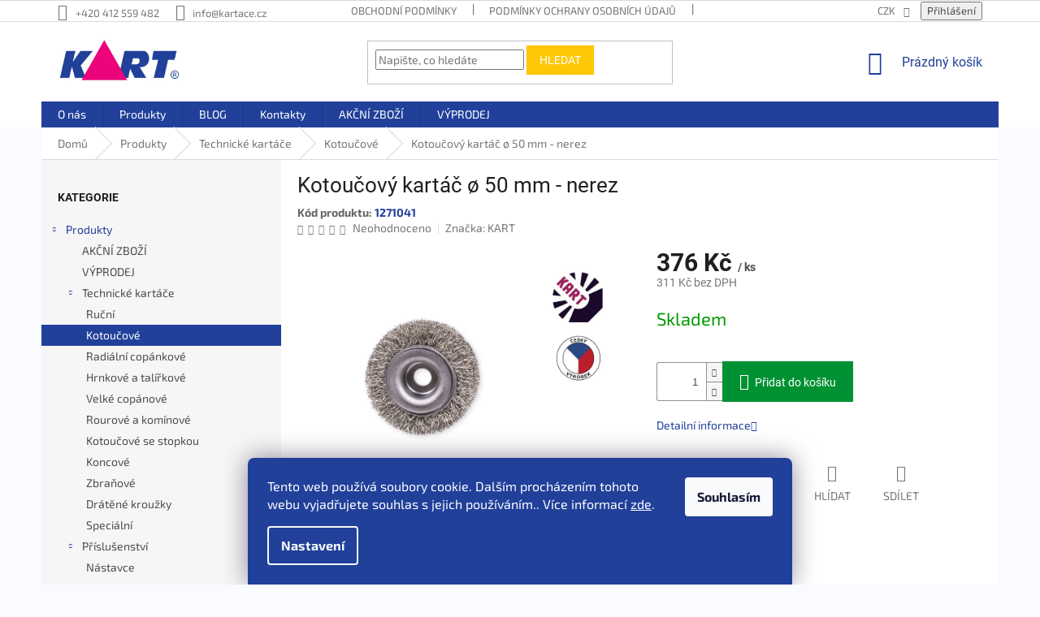

--- FILE ---
content_type: text/html; charset=utf-8
request_url: https://eshop.kartace.cz/kotoucove/kotoucovy-kartac-106/
body_size: 36060
content:
<!doctype html><html lang="cs" dir="ltr" class="header-background-light external-fonts-loaded"><head><meta charset="utf-8" /><meta name="viewport" content="width=device-width,initial-scale=1" /><title>Kotoučový kartáč ø 50 mm - nerez - KART s.r.o.</title><link rel="preconnect" href="https://cdn.myshoptet.com" /><link rel="dns-prefetch" href="https://cdn.myshoptet.com" /><link rel="preload" href="https://cdn.myshoptet.com/prj/dist/master/cms/libs/jquery/jquery-1.11.3.min.js" as="script" /><link href="https://cdn.myshoptet.com/prj/dist/master/cms/templates/frontend_templates/shared/css/font-face/exo-2.css" rel="stylesheet"><link href="https://cdn.myshoptet.com/prj/dist/master/cms/templates/frontend_templates/shared/css/font-face/roboto.css" rel="stylesheet"><link href="https://cdn.myshoptet.com/prj/dist/master/shop/dist/font-shoptet-11.css.62c94c7785ff2cea73b2.css" rel="stylesheet"><script>
dataLayer = [];
dataLayer.push({'shoptet' : {
    "pageId": 707,
    "pageType": "productDetail",
    "currency": "CZK",
    "currencyInfo": {
        "decimalSeparator": ",",
        "exchangeRate": 1,
        "priceDecimalPlaces": 0,
        "symbol": "K\u010d",
        "symbolLeft": 0,
        "thousandSeparator": " "
    },
    "language": "cs",
    "projectId": 289649,
    "product": {
        "id": 1247,
        "guid": "1de5b047-8ab7-11e9-a065-0cc47a6c92bc",
        "hasVariants": false,
        "codes": [
            {
                "code": 1271041
            }
        ],
        "code": "1271041",
        "name": "Kotou\u010dov\u00fd kart\u00e1\u010d \u00f8 50 mm - nerez",
        "appendix": "",
        "weight": 0.16,
        "manufacturer": "KART",
        "manufacturerGuid": "1EF5332FC42A6F4A9BECDA0BA3DED3EE",
        "currentCategory": "Na\u0161e nab\u00eddka | Nab\u00eddka kart\u00e1\u010d\u016f | Kart\u00e1\u010de kotou\u010dov\u00e9",
        "currentCategoryGuid": "39537b0e-4c0c-11e9-ac23-ac1f6b0076ec",
        "defaultCategory": "Na\u0161e nab\u00eddka | Nab\u00eddka kart\u00e1\u010d\u016f | Kart\u00e1\u010de kotou\u010dov\u00e9",
        "defaultCategoryGuid": "39537b0e-4c0c-11e9-ac23-ac1f6b0076ec",
        "currency": "CZK",
        "priceWithVat": 376
    },
    "stocks": [
        {
            "id": "ext",
            "title": "Sklad",
            "isDeliveryPoint": 0,
            "visibleOnEshop": 1
        }
    ],
    "cartInfo": {
        "id": null,
        "freeShipping": false,
        "freeShippingFrom": 5000,
        "leftToFreeGift": {
            "formattedPrice": "0 K\u010d",
            "priceLeft": 0
        },
        "freeGift": false,
        "leftToFreeShipping": {
            "priceLeft": 5000,
            "dependOnRegion": 0,
            "formattedPrice": "5 000 K\u010d"
        },
        "discountCoupon": [],
        "getNoBillingShippingPrice": {
            "withoutVat": 0,
            "vat": 0,
            "withVat": 0
        },
        "cartItems": [],
        "taxMode": "ORDINARY"
    },
    "cart": [],
    "customer": {
        "priceRatio": 1,
        "priceListId": 1,
        "groupId": null,
        "registered": false,
        "mainAccount": false
    }
}});
dataLayer.push({'cookie_consent' : {
    "marketing": "denied",
    "analytics": "denied"
}});
document.addEventListener('DOMContentLoaded', function() {
    shoptet.consent.onAccept(function(agreements) {
        if (agreements.length == 0) {
            return;
        }
        dataLayer.push({
            'cookie_consent' : {
                'marketing' : (agreements.includes(shoptet.config.cookiesConsentOptPersonalisation)
                    ? 'granted' : 'denied'),
                'analytics': (agreements.includes(shoptet.config.cookiesConsentOptAnalytics)
                    ? 'granted' : 'denied')
            },
            'event': 'cookie_consent'
        });
    });
});
</script>
<meta property="og:type" content="website"><meta property="og:site_name" content="eshop.kartace.cz"><meta property="og:url" content="https://eshop.kartace.cz/kotoucove/kotoucovy-kartac-106/"><meta property="og:title" content="Kotoučový kartáč ø 50 mm - nerez - KART s.r.o."><meta name="author" content="KART s.r.o."><meta name="web_author" content="Shoptet.cz"><meta name="dcterms.rightsHolder" content="eshop.kartace.cz"><meta name="robots" content="index,follow"><meta property="og:image" content="https://cdn.myshoptet.com/usr/eshop.kartace.cz/user/shop/big/1247_kotoucovy-kartac--50-mm-nerez.jpg?6244a574"><meta property="og:description" content="Kotoučový kartáč ø 50 mm - nerez. "><meta name="description" content="Kotoučový kartáč ø 50 mm - nerez. "><meta name="google-site-verification" content="Kfw6TLTrwnKIWzS1hh11IMXsrVz5waQxj4jYKdrXHt0"><meta property="product:price:amount" content="376"><meta property="product:price:currency" content="CZK"><style>:root {--color-primary: #21409a;--color-primary-h: 225;--color-primary-s: 65%;--color-primary-l: 37%;--color-primary-hover: #294ebb;--color-primary-hover-h: 225;--color-primary-hover-s: 64%;--color-primary-hover-l: 45%;--color-secondary: #009133;--color-secondary-h: 141;--color-secondary-s: 100%;--color-secondary-l: 28%;--color-secondary-hover: #01792b;--color-secondary-hover-h: 141;--color-secondary-hover-s: 98%;--color-secondary-hover-l: 24%;--color-tertiary: #ffc807;--color-tertiary-h: 47;--color-tertiary-s: 100%;--color-tertiary-l: 51%;--color-tertiary-hover: #ffbb00;--color-tertiary-hover-h: 44;--color-tertiary-hover-s: 100%;--color-tertiary-hover-l: 50%;--color-header-background: #ffffff;--template-font: "Exo 2";--template-headings-font: "Roboto";--header-background-url: none;--cookies-notice-background: #1A1937;--cookies-notice-color: #F8FAFB;--cookies-notice-button-hover: #f5f5f5;--cookies-notice-link-hover: #27263f;--templates-update-management-preview-mode-content: "Náhled aktualizací šablony je aktivní pro váš prohlížeč."}</style>
    
    <link href="https://cdn.myshoptet.com/prj/dist/master/shop/dist/main-11.less.fcb4a42d7bd8a71b7ee2.css" rel="stylesheet" />
        
    <script>var shoptet = shoptet || {};</script>
    <script src="https://cdn.myshoptet.com/prj/dist/master/shop/dist/main-3g-header.js.05f199e7fd2450312de2.js"></script>
<!-- User include --><!-- api 428(82) html code header -->
<link rel="stylesheet" href="https://cdn.myshoptet.com/usr/api2.dklab.cz/user/documents/_doplnky/oblibene/289649/28/289649_28.css" type="text/css" /><style>
        :root {
            --dklab-favourites-flag-color: #E91B7D;
            --dklab-favourites-flag-text-color: #FFFFFF;
            --dklab-favourites-add-text-color: #FF7777;            
            --dklab-favourites-remove-text-color: #E91B7D;            
            --dklab-favourites-add-text-detail-color: #FF7777;            
            --dklab-favourites-remove-text-detail-color: #E91B7D;            
            --dklab-favourites-header-icon-color: #E91B7D;            
            --dklab-favourites-counter-color: #E91B7D;            
        } </style>
<!-- api 2146(1672) html code header -->
<script id='chatway' async='true' src='https://cdn.chatway.app/widget.js?id=T8T7eGECNUN4'></script>
<!-- api 473(125) html code header -->

                <style>
                    #order-billing-methods .radio-wrapper[data-guid="6aa133fe-9b1d-11ed-8eb3-0cc47a6c92bc"]:not(.cggooglepay), #order-billing-methods .radio-wrapper[data-guid="6aafbf14-9b1d-11ed-8eb3-0cc47a6c92bc"]:not(.cggooglepay), #order-billing-methods .radio-wrapper[data-guid="4f3a40ef-66d4-11eb-a065-0cc47a6c92bc"]:not(.cgapplepay) {
                        display: none;
                    }
                </style>
                <script type="text/javascript">
                    document.addEventListener('DOMContentLoaded', function() {
                        if (getShoptetDataLayer('pageType') === 'billingAndShipping') {
                            
                try {
                    if (window.ApplePaySession && window.ApplePaySession.canMakePayments()) {
                        
                        if (document.querySelector('#order-billing-methods .radio-wrapper[data-guid="4f3a40ef-66d4-11eb-a065-0cc47a6c92bc"]')) {
                            document.querySelector('#order-billing-methods .radio-wrapper[data-guid="4f3a40ef-66d4-11eb-a065-0cc47a6c92bc"]').classList.add('cgapplepay');
                        }
                        
                    }
                } catch (err) {} 
            
                            
                const cgBaseCardPaymentMethod = {
                        type: 'CARD',
                        parameters: {
                            allowedAuthMethods: ["PAN_ONLY", "CRYPTOGRAM_3DS"],
                            allowedCardNetworks: [/*"AMEX", "DISCOVER", "INTERAC", "JCB",*/ "MASTERCARD", "VISA"]
                        }
                };
                
                function cgLoadScript(src, callback)
                {
                    var s,
                        r,
                        t;
                    r = false;
                    s = document.createElement('script');
                    s.type = 'text/javascript';
                    s.src = src;
                    s.onload = s.onreadystatechange = function() {
                        if ( !r && (!this.readyState || this.readyState == 'complete') )
                        {
                            r = true;
                            callback();
                        }
                    };
                    t = document.getElementsByTagName('script')[0];
                    t.parentNode.insertBefore(s, t);
                } 
                
                function cgGetGoogleIsReadyToPayRequest() {
                    return Object.assign(
                        {},
                        {
                            apiVersion: 2,
                            apiVersionMinor: 0
                        },
                        {
                            allowedPaymentMethods: [cgBaseCardPaymentMethod]
                        }
                    );
                }

                function onCgGooglePayLoaded() {
                    let paymentsClient = new google.payments.api.PaymentsClient({environment: 'PRODUCTION'});
                    paymentsClient.isReadyToPay(cgGetGoogleIsReadyToPayRequest()).then(function(response) {
                        if (response.result) {
                            
                        if (document.querySelector('#order-billing-methods .radio-wrapper[data-guid="6aa133fe-9b1d-11ed-8eb3-0cc47a6c92bc"]')) {
                            document.querySelector('#order-billing-methods .radio-wrapper[data-guid="6aa133fe-9b1d-11ed-8eb3-0cc47a6c92bc"]').classList.add('cggooglepay');
                        }
                        

                        if (document.querySelector('#order-billing-methods .radio-wrapper[data-guid="6aafbf14-9b1d-11ed-8eb3-0cc47a6c92bc"]')) {
                            document.querySelector('#order-billing-methods .radio-wrapper[data-guid="6aafbf14-9b1d-11ed-8eb3-0cc47a6c92bc"]').classList.add('cggooglepay');
                        }
                        	 	 	 	 	 
                        }
                    })
                    .catch(function(err) {});
                }
                
                cgLoadScript('https://pay.google.com/gp/p/js/pay.js', onCgGooglePayLoaded);
            
                        }
                    });
                </script> 
                
<!-- api 690(337) html code header -->
<script>var ophWidgetData={"lang":"cs","link":"\/kontakty\/","logo":true,"expanded":false,"lunchShow":false,"checkHoliday":true,"showNextWeek":false,"showWidgetStart":"05:00","showWidgetEnd":"20:00","beforeOpenStore":"5","beforeCloseStore":"15","openingHours":[{"day":1,"openHour":"06:00","closeHour":"14:00","openPause":"","closePause":"","closed":false},{"day":2,"openHour":"06:00","closeHour":"14:00","openPause":"","closePause":"","closed":false},{"day":3,"openHour":"06:00","closeHour":"14:00","openPause":"","closePause":"","closed":false},{"day":4,"openHour":"06:00","closeHour":"14:00","openPause":"","closePause":"","closed":false},{"day":5,"openHour":"06:00","closeHour":"14:00","openPause":"","closePause":"","closed":false},{"day":6,"openHour":"","closeHour":"","openPause":"","closePause":"","closed":true},{"day":7,"openHour":"","closeHour":"","openPause":"","closePause":"","closed":true}],"excludes":[{"date":"2025-12-20","openHour":"","closeHour":"","openPause":"","closePause":"","closed":true,"text":"Celoz\u00e1vodn\u00ed dovolen\u00e1"},{"date":"2025-12-21","openHour":"","closeHour":"","openPause":"","closePause":"","closed":true,"text":"Celoz\u00e1vodn\u00ed dovolen\u00e1"},{"date":"2025-12-22","openHour":"","closeHour":"","openPause":"","closePause":"","closed":true,"text":"Celoz\u00e1vodn\u00ed dovolen\u00e1"},{"date":"2025-12-23","openHour":"","closeHour":"","openPause":"","closePause":"","closed":true,"text":"Celoz\u00e1vodn\u00ed dovolen\u00e1"},{"date":"2025-12-24","openHour":"","closeHour":"","openPause":"","closePause":"","closed":true,"text":"Celoz\u00e1vodn\u00ed dovolen\u00e1"},{"date":"2025-12-25","openHour":"","closeHour":"","openPause":"","closePause":"","closed":true,"text":"Celoz\u00e1vodn\u00ed dovolen\u00e1"},{"date":"2025-12-26","openHour":"","closeHour":"","openPause":"","closePause":"","closed":true,"text":"Celoz\u00e1vodn\u00ed dovolen\u00e1"},{"date":"2025-12-27","openHour":"","closeHour":"","openPause":"","closePause":"","closed":true,"text":"Celoz\u00e1vodn\u00ed dovolen\u00e1"},{"date":"2025-12-28","openHour":"","closeHour":"","openPause":"","closePause":"","closed":true,"text":"Celoz\u00e1vodn\u00ed dovolen\u00e1"},{"date":"2025-12-29","openHour":"","closeHour":"","openPause":"","closePause":"","closed":true,"text":"Celoz\u00e1vodn\u00ed dovolen\u00e1"},{"date":"2025-12-30","openHour":"","closeHour":"","openPause":"","closePause":"","closed":true,"text":"Celoz\u00e1vodn\u00ed dovolen\u00e1"},{"date":"2025-12-31","openHour":"","closeHour":"","openPause":"","closePause":"","closed":true,"text":"Celoz\u00e1vodn\u00ed dovolen\u00e1"},{"date":"2026-01-01","openHour":"","closeHour":"","openPause":"","closePause":"","closed":true,"text":"Celoz\u00e1vodn\u00ed dovolen\u00e1"},{"date":"2026-01-02","openHour":"","closeHour":"","openPause":"","closePause":"","closed":true,"text":"Celoz\u00e1vodn\u00ed dovolen\u00e1"},{"date":"2026-01-03","openHour":"","closeHour":"","openPause":"","closePause":"","closed":true,"text":"Celoz\u00e1vodn\u00ed dovolen\u00e1"},{"date":"2026-01-04","openHour":"","closeHour":"","openPause":"","closePause":"","closed":true,"text":"Celoz\u00e1vodn\u00ed dovolen\u00e1"},{"date":"2026-01-05","openHour":"","closeHour":"","openPause":"","closePause":"","closed":true,"text":"Inventura"},{"date":"2026-01-06","openHour":"","closeHour":"","openPause":"","closePause":"","closed":true,"text":"Inventura"},{"date":"2026-01-07","openHour":"","closeHour":"","openPause":"","closePause":"","closed":true,"text":"Inventura"}],"holidayList":["01-01","01-05","08-05","05-07","06-07","28-09","28-10","17-11","24-12","25-12","26-12"],"todayLongFormat":false,"logoFilemanager":"","colors":{"bg_header_color":"","bg_logo_color":"","bg_title_color":"","bg_preopen_color":"#03a9f4","bg_open_color":"#4caf50","bg_pause_color":"#ff9800","bg_preclose_color":"#ff6f00","bg_close_color":"#e94b4b","color_exception_day":"#e94b4b"},"address":"\u010ceskolipsk\u00e1 ul. 189, Verne\u0159ice","icon":"icon-01","bottomPosition":"150","showDetailOnExpand":true,"disableDetail":false,"disableDetailTable":false,"hideOnMobile":false,"weekTurnOff":[]}</script>
<!-- service 690(337) html code header -->
<link href="https://cdn.myshoptet.com/usr/mcore.myshoptet.com/user/documents/upload/addon01/ophWidget.min.css?v=1.6.9" rel="stylesheet" />


<!-- service 1228(847) html code header -->
<link 
rel="stylesheet" 
href="https://cdn.myshoptet.com/usr/dmartini.myshoptet.com/user/documents/upload/dmartini/shop_rating/shop_rating.min.css?140"
data-author="Dominik Martini" 
data-author-web="dmartini.cz">
<!-- service 409(63) html code header -->
<style>
#filters h4{cursor:pointer;}[class~=slider-wrapper],[class~=filter-section]{padding-left:0;}#filters h4{padding-left:13.5pt;}[class~=filter-section],[class~=slider-wrapper]{padding-bottom:0 !important;}#filters h4:before{position:absolute;}#filters h4:before{left:0;}[class~=filter-section],[class~=slider-wrapper]{padding-right:0;}#filters h4{padding-bottom:9pt;}#filters h4{padding-right:13.5pt;}#filters > .slider-wrapper,[class~=slider-wrapper] > div,.filter-sections form,[class~=slider-wrapper][class~=filter-section] > div,.razeni > form{display:none;}#filters h4:before,#filters .otevreny h4:before{content:"\e911";}#filters h4{padding-top:9pt;}[class~=filter-section],[class~=slider-wrapper]{padding-top:0 !important;}[class~=filter-section]{border-top-width:0 !important;}[class~=filter-section]{border-top-style:none !important;}[class~=filter-section]{border-top-color:currentColor !important;}#filters .otevreny h4:before,#filters h4:before{font-family:shoptet;}#filters h4{position:relative;}#filters h4{margin-left:0 !important;}[class~=filter-section]{border-image:none !important;}#filters h4{margin-bottom:0 !important;}#filters h4{margin-right:0 !important;}#filters h4{margin-top:0 !important;}#filters h4{border-top-width:.0625pc;}#filters h4{border-top-style:solid;}#filters h4{border-top-color:#e0e0e0;}[class~=slider-wrapper]{max-width:none;}[class~=otevreny] form,.slider-wrapper.otevreny > div,[class~=slider-wrapper][class~=otevreny] > div,.otevreny form{display:block;}#filters h4{border-image:none;}[class~=param-filter-top]{margin-bottom:.9375pc;}[class~=otevreny] form{margin-bottom:15pt;}[class~=slider-wrapper]{color:inherit;}#filters .otevreny h4:before{-webkit-transform:rotate(180deg);}[class~=slider-wrapper],#filters h4:before{background:none;}#filters h4:before{-webkit-transform:rotate(90deg);}#filters h4:before{-moz-transform:rotate(90deg);}[class~=param-filter-top] form{display:block !important;}#filters h4:before{-o-transform:rotate(90deg);}#filters h4:before{-ms-transform:rotate(90deg);}#filters h4:before{transform:rotate(90deg);}#filters h4:before{font-size:.104166667in;}#filters .otevreny h4:before{-moz-transform:rotate(180deg);}#filters .otevreny h4:before{-o-transform:rotate(180deg);}#filters h4:before{top:36%;}#filters .otevreny h4:before{-ms-transform:rotate(180deg);}#filters h4:before{height:auto;}#filters h4:before{width:auto;}#filters .otevreny h4:before{transform:rotate(180deg);}
@media screen and (max-width: 767px) {
.param-filter-top{padding-top: 15px;}
}
#content .filters-wrapper > div:first-of-type, #footer .filters-wrapper > div:first-of-type {text-align: left;}
.template-11.one-column-body .content .filter-sections{padding-top: 15px; padding-bottom: 15px;}
</style>
<!-- service 428(82) html code header -->
<style>
@font-face {
    font-family: 'oblibene';
    src:  url('https://cdn.myshoptet.com/usr/api2.dklab.cz/user/documents/_doplnky/oblibene/font/oblibene.eot?v1');
    src:  url('https://cdn.myshoptet.com/usr/api2.dklab.cz/user/documents/_doplnky/oblibene/font/oblibene.eot?v1#iefix') format('embedded-opentype'),
    url('https://cdn.myshoptet.com/usr/api2.dklab.cz/user/documents/_doplnky/oblibene/font/oblibene.ttf?v1') format('truetype'),
    url('https://cdn.myshoptet.com/usr/api2.dklab.cz/user/documents/_doplnky/oblibene/font/oblibene.woff?v1') format('woff'),
    url('https://cdn.myshoptet.com/usr/api2.dklab.cz/user/documents/_doplnky/oblibene/font/oblibene.svg?v1') format('svg');
    font-weight: normal;
    font-style: normal;
}
</style>
<script>
var dklabFavIndividual;
</script>
<!-- service 533(184) html code header -->
<style>
.vybrane-filtry::before{content: "Zvolené filtry";background: #999;color: #fff;display: block;margin: -10px -20px 10px -20px;padding: 7px 20px;font-weight: bold;text-transform: uppercase;}
.svk .vybrane-filtry::before{content: "Zvolené filtre";}
.hu .vybrane-filtry::before{content: "Kiválasztott filterek";}
.vybrane-filtry {background-color: #eaeaea;padding: 10px 20px;margin-left: -20px;margin-right: -20px;margin-bottom: 10px;}
.vybrane-filtry input[type="checkbox"]:checked + label::before, .vybrane-filtry input[type="radio"]:checked + label::before{content: "\e912";font-family: shoptet;background: none !important;display: inline-block;vertical-align: middle;font-size: 7px;line-height: 16px;border: 0;position: relative;top: -1px;transform: none;height: auto;width: auto;margin-right: 3px;color: #999;}
.vybrane-filtry input[type="checkbox"]:checked + label::after, .vybrane-filtry input[type="radio"]:checked + label::after{content: ",";background: none;border: 0;width: auto;height: auto;display: inline-block !important;position: relative;left: -3px;top: auto;transform: none;}
.vybrane-filtry .filter-section label.active {font-weight: 400; padding: 0; margin-right: 5px;}
.vybrane-filtry .filter-count{display: none;}
.vybrane-filtry .filter-section fieldset div, .vybrane-filtry h4, .vybrane-filtry form {display: inline-block;}
.vybrane-filtry h4::after{content: ":";}
.vybrane-filtry h4::before{display: none;}
#filters .vybrane-filtry h4{margin-right: 5px !important;margin-bottom: 0 !important;text-transform: none; border: 0 !important; padding: 0 !important;}
.sidebar h4 span:not(.question-tooltip){background-color: transparent;}
.vybrane-filtry .filter-section fieldset > div:last-of-type > label::after, .vybrane-filtry .filter-section fieldset > div > div:last-of-type > label::after{display: none !important;}
.vybrane-filtry .filter-section:not(.filter-section-default) {padding: 5px 0 !important; border-top: 0 !important;border-bottom: 1px solid #e0e0e0;}
.vybrane-filtry .filter-section form{margin-bottom: 0 !important;}
.param-filter-top .filter-section:last-of-type{border-bottom: 0;}
#content .filter-section fieldset div{width: auto;}
#content .vybrane-filtry form{vertical-align: middle;}
.vybrane-filtry .param-filter-top{margin-bottom: 0;}
.vybrane-filtry .param-filter-top form{width: 100%;}
.vybrane-filtry .param-filter-top form .aktivni-filtr{padding: 5px 0 !important;border-bottom: 1px solid #e0e0e0; width: 100%;}
.vybrane-filtry .param-filter-top input[type="checkbox"]:checked + label::after{display: none;}
.vybrane-filtry .advanced-filters-wrapper .advanced-parameter{display: none;}
.vybrane-filtry .advanced-filters-wrapper .filter-label{display: block !important;}
.vybrane-filtry .advanced-filters-wrapper > div {width: auto;}
.vybrane-filtry .advanced-filters-wrapper > div {padding-bottom: 0;}
.vybrane-filtry .question-tooltip{display: none;}
</style>
<link href="https://cdn.myshoptet.com/usr/252557.myshoptet.com/user/documents/zvolene-filtry/Classic.css?v3" rel="stylesheet" />
<!-- project html code header -->
<script>
var ophWidgetLang = {
    "cs": {
        text_preopen: 'Prodejnu otevírame {_v} {time}',
        text_open: 'Prodejna je otevřena',
        text_pause: 'Máme polední pauzu do {time}',
        text_preclose: 'Prodejnu zavírame {_v} {time}',
        text_close: 'Prodejna je zavřená',
        text_close_table: 'Zavřeno',
        text_today_info: 'Dnes {today}',
        text_pause_info: 'Pauza {pause}',
        text_contact: 'Kontakt',
        text_title_table: 'Provozní doba',
        text_time_column: ' '
    }
};
</script>

<style>
.payment-shipping-price { width: 110px;}
</style>

<style type="text/css">

/* Kód produktu v seznamu produktů */
.products-block .p-code {right: inherit !important;/* top: inherit !important;*/}
.product .p .flags {padding-top: 20px;}

/* Odstranění hodnocení produktů na úvodní straně */
div.latest-contribution.latest-contribution-rating{display:none;}
div.latest-contribution.latest-contribution-discussion{display:none;}

/* Odstranění loga v patičce */
#footer .custom-footer {padding-left: 0px;}
#footer .site-name {display: none;}

/* Odstranění výrobce z filtru */
#category-filter-hover > div:nth-child(1) { display: none }

/* Kód produktu na samostatný řádek */
div.p-detail-inner-header span.p-code {display: block; font-weight: bold;}
div.p-detail-inner-header span {color: #21409a;}
div.p-detail-inner-header span.p-code span:before {content: "Kód produktu: "; color: #666;}

/* Zobrazení 4 sloupců v produktech */
@media (min-width: 1200px){
   .products.products-block>div {
      width: 25%;
      }

   .products.products-block>div:nth-child(3n) {
      border-right-style: solid;
      }

   .products.products-block>div:nth-child(4n) {
      border-right-style: none;
      }

   .products.products-block>div:nth-child(4) {
      border-top-style: none;
      }
   }


/* Barva Cookies souhlasu */
.siteCookies__form, .siteCookies--bottom.siteCookies--scrolled {
background-color: #21409a;
}
.siteCookies__text, .siteCookies__text a {
color: white;
}

/* Uvítací text}*/
div.homepage-box.welcome-wrapper {display:none;}
.welcome h1 {
    text-align: center;
    text-decoration: underline;
    font-weight: bold;
    color: red;


</style>


<!-- /User include --><link rel="shortcut icon" href="/favicon.ico" type="image/x-icon" /><link rel="canonical" href="https://eshop.kartace.cz/kotoucove/kotoucovy-kartac-106/" />    <script>
        var _hwq = _hwq || [];
        _hwq.push(['setKey', '74217EE7F86A22E4B639A16BD74959B1']);
        _hwq.push(['setTopPos', '20']);
        _hwq.push(['showWidget', '22']);
        (function() {
            var ho = document.createElement('script');
            ho.src = 'https://cz.im9.cz/direct/i/gjs.php?n=wdgt&sak=74217EE7F86A22E4B639A16BD74959B1';
            var s = document.getElementsByTagName('script')[0]; s.parentNode.insertBefore(ho, s);
        })();
    </script>
<style>/* custom background */@media (min-width: 992px) {body {background-color: #f9fbff ;background-position: top center;background-repeat: no-repeat;background-attachment: fixed;}}</style>    <!-- Global site tag (gtag.js) - Google Analytics -->
    <script async src="https://www.googletagmanager.com/gtag/js?id=G-0JGY5RPQ9C"></script>
    <script>
        
        window.dataLayer = window.dataLayer || [];
        function gtag(){dataLayer.push(arguments);}
        

                    console.debug('default consent data');

            gtag('consent', 'default', {"ad_storage":"denied","analytics_storage":"denied","ad_user_data":"denied","ad_personalization":"denied","wait_for_update":500});
            dataLayer.push({
                'event': 'default_consent'
            });
        
        gtag('js', new Date());

        
                gtag('config', 'G-0JGY5RPQ9C', {"groups":"GA4","send_page_view":false,"content_group":"productDetail","currency":"CZK","page_language":"cs"});
        
                gtag('config', 'AW-725530633');
        
        
        
        
        
                    gtag('event', 'page_view', {"send_to":"GA4","page_language":"cs","content_group":"productDetail","currency":"CZK"});
        
                gtag('set', 'currency', 'CZK');

        gtag('event', 'view_item', {
            "send_to": "UA",
            "items": [
                {
                    "id": "1271041",
                    "name": "Kotou\u010dov\u00fd kart\u00e1\u010d \u00f8 50 mm - nerez",
                    "category": "Na\u0161e nab\u00eddka \/ Nab\u00eddka kart\u00e1\u010d\u016f \/ Kart\u00e1\u010de kotou\u010dov\u00e9",
                                        "brand": "KART",
                                                            "price": 311
                }
            ]
        });
        
        
        
        
        
                    gtag('event', 'view_item', {"send_to":"GA4","page_language":"cs","content_group":"productDetail","value":311,"currency":"CZK","items":[{"item_id":"1271041","item_name":"Kotou\u010dov\u00fd kart\u00e1\u010d \u00f8 50 mm - nerez","item_brand":"KART","item_category":"Na\u0161e nab\u00eddka","item_category2":"Nab\u00eddka kart\u00e1\u010d\u016f","item_category3":"Kart\u00e1\u010de kotou\u010dov\u00e9","price":311,"quantity":1,"index":0}]});
        
        
        
        
        
        
        
        document.addEventListener('DOMContentLoaded', function() {
            if (typeof shoptet.tracking !== 'undefined') {
                for (var id in shoptet.tracking.bannersList) {
                    gtag('event', 'view_promotion', {
                        "send_to": "UA",
                        "promotions": [
                            {
                                "id": shoptet.tracking.bannersList[id].id,
                                "name": shoptet.tracking.bannersList[id].name,
                                "position": shoptet.tracking.bannersList[id].position
                            }
                        ]
                    });
                }
            }

            shoptet.consent.onAccept(function(agreements) {
                if (agreements.length !== 0) {
                    console.debug('gtag consent accept');
                    var gtagConsentPayload =  {
                        'ad_storage': agreements.includes(shoptet.config.cookiesConsentOptPersonalisation)
                            ? 'granted' : 'denied',
                        'analytics_storage': agreements.includes(shoptet.config.cookiesConsentOptAnalytics)
                            ? 'granted' : 'denied',
                                                                                                'ad_user_data': agreements.includes(shoptet.config.cookiesConsentOptPersonalisation)
                            ? 'granted' : 'denied',
                        'ad_personalization': agreements.includes(shoptet.config.cookiesConsentOptPersonalisation)
                            ? 'granted' : 'denied',
                        };
                    console.debug('update consent data', gtagConsentPayload);
                    gtag('consent', 'update', gtagConsentPayload);
                    dataLayer.push(
                        { 'event': 'update_consent' }
                    );
                }
            });
        });
    </script>
<script>
    (function(t, r, a, c, k, i, n, g) { t['ROIDataObject'] = k;
    t[k]=t[k]||function(){ (t[k].q=t[k].q||[]).push(arguments) },t[k].c=i;n=r.createElement(a),
    g=r.getElementsByTagName(a)[0];n.async=1;n.src=c;g.parentNode.insertBefore(n,g)
    })(window, document, 'script', '//www.heureka.cz/ocm/sdk.js?source=shoptet&version=2&page=product_detail', 'heureka', 'cz');

    heureka('set_user_consent', 0);
</script>
</head><body class="desktop id-707 in-kotoucove template-11 type-product type-detail multiple-columns-body columns-3 ums_forms_redesign--off ums_a11y_category_page--on ums_discussion_rating_forms--off ums_flags_display_unification--on ums_a11y_login--on mobile-header-version-0"><noscript>
    <style>
        #header {
            padding-top: 0;
            position: relative !important;
            top: 0;
        }
        .header-navigation {
            position: relative !important;
        }
        .overall-wrapper {
            margin: 0 !important;
        }
        body:not(.ready) {
            visibility: visible !important;
        }
    </style>
    <div class="no-javascript">
        <div class="no-javascript__title">Musíte změnit nastavení vašeho prohlížeče</div>
        <div class="no-javascript__text">Podívejte se na: <a href="https://www.google.com/support/bin/answer.py?answer=23852">Jak povolit JavaScript ve vašem prohlížeči</a>.</div>
        <div class="no-javascript__text">Pokud používáte software na blokování reklam, může být nutné povolit JavaScript z této stránky.</div>
        <div class="no-javascript__text">Děkujeme.</div>
    </div>
</noscript>

        <div id="fb-root"></div>
        <script>
            window.fbAsyncInit = function() {
                FB.init({
//                    appId            : 'your-app-id',
                    autoLogAppEvents : true,
                    xfbml            : true,
                    version          : 'v19.0'
                });
            };
        </script>
        <script async defer crossorigin="anonymous" src="https://connect.facebook.net/cs_CZ/sdk.js"></script>    <div class="siteCookies siteCookies--bottom siteCookies--dark js-siteCookies" role="dialog" data-testid="cookiesPopup" data-nosnippet>
        <div class="siteCookies__form">
            <div class="siteCookies__content">
                <div class="siteCookies__text">
                    Tento web používá soubory cookie. Dalším procházením tohoto webu vyjadřujete souhlas s jejich používáním.. Více informací <a href="https://289649.myshoptet.com/podminky-ochrany-osobnich-udaju/" target="\">zde</a>.
                </div>
                <p class="siteCookies__links">
                    <button class="siteCookies__link js-cookies-settings" aria-label="Nastavení cookies" data-testid="cookiesSettings">Nastavení</button>
                </p>
            </div>
            <div class="siteCookies__buttonWrap">
                                <button class="siteCookies__button js-cookiesConsentSubmit" value="all" aria-label="Přijmout cookies" data-testid="buttonCookiesAccept">Souhlasím</button>
            </div>
        </div>
        <script>
            document.addEventListener("DOMContentLoaded", () => {
                const siteCookies = document.querySelector('.js-siteCookies');
                document.addEventListener("scroll", shoptet.common.throttle(() => {
                    const st = document.documentElement.scrollTop;
                    if (st > 1) {
                        siteCookies.classList.add('siteCookies--scrolled');
                    } else {
                        siteCookies.classList.remove('siteCookies--scrolled');
                    }
                }, 100));
            });
        </script>
    </div>
<a href="#content" class="skip-link sr-only">Přejít na obsah</a><div class="overall-wrapper"><div class="user-action"><div class="container">
    <div class="user-action-in">
                    <div id="login" class="user-action-login popup-widget login-widget" role="dialog" aria-labelledby="loginHeading">
        <div class="popup-widget-inner">
                            <h2 id="loginHeading">Přihlášení k vašemu účtu</h2><div id="customerLogin"><form action="/action/Customer/Login/" method="post" id="formLoginIncluded" class="csrf-enabled formLogin" data-testid="formLogin"><input type="hidden" name="referer" value="" /><div class="form-group"><div class="input-wrapper email js-validated-element-wrapper no-label"><input type="email" name="email" class="form-control" autofocus placeholder="E-mailová adresa (např. jan@novak.cz)" data-testid="inputEmail" autocomplete="email" required /></div></div><div class="form-group"><div class="input-wrapper password js-validated-element-wrapper no-label"><input type="password" name="password" class="form-control" placeholder="Heslo" data-testid="inputPassword" autocomplete="current-password" required /><span class="no-display">Nemůžete vyplnit toto pole</span><input type="text" name="surname" value="" class="no-display" /></div></div><div class="form-group"><div class="login-wrapper"><button type="submit" class="btn btn-secondary btn-text btn-login" data-testid="buttonSubmit">Přihlásit se</button><div class="password-helper"><a href="/registrace/" data-testid="signup" rel="nofollow">Nová registrace</a><a href="/klient/zapomenute-heslo/" rel="nofollow">Zapomenuté heslo</a></div></div></div></form>
</div>                    </div>
    </div>

                            <div id="cart-widget" class="user-action-cart popup-widget cart-widget loader-wrapper" data-testid="popupCartWidget" role="dialog" aria-hidden="true">
    <div class="popup-widget-inner cart-widget-inner place-cart-here">
        <div class="loader-overlay">
            <div class="loader"></div>
        </div>
    </div>

    <div class="cart-widget-button">
        <a href="/kosik/" class="btn btn-conversion" id="continue-order-button" rel="nofollow" data-testid="buttonNextStep">Pokračovat do košíku</a>
    </div>
</div>
            </div>
</div>
</div><div class="top-navigation-bar" data-testid="topNavigationBar">

    <div class="container">

        <div class="top-navigation-contacts">
            <strong>Zákaznická podpora:</strong><a href="tel:+420412559482" class="project-phone" aria-label="Zavolat na +420412559482" data-testid="contactboxPhone"><span>+420 412 559 482</span></a><a href="mailto:info@kartace.cz" class="project-email" data-testid="contactboxEmail"><span>info@kartace.cz</span></a>        </div>

                            <div class="top-navigation-menu">
                <div class="top-navigation-menu-trigger"></div>
                <ul class="top-navigation-bar-menu">
                                            <li class="top-navigation-menu-item-39">
                            <a href="/obchodni-podminky/">Obchodní podmínky</a>
                        </li>
                                            <li class="top-navigation-menu-item-691">
                            <a href="/podminky-ochrany-osobnich-udaju/">Podmínky ochrany osobních údajů </a>
                        </li>
                                            <li class="top-navigation-menu-item-749">
                            <a href="/doprava-zdarma/">Doprava zdarma</a>
                        </li>
                                            <li class="top-navigation-menu-item-761">
                            <a href="/nenasli-jste-co-jste-hledali/">Nenašli jste co jste hledali</a>
                        </li>
                                            <li class="top-navigation-menu-item--6">
                            <a href="/napiste-nam/">Napište nám</a>
                        </li>
                                            <li class="top-navigation-menu-item--51">
                            <a href="/hodnoceni-obchodu/">Hodnocení obchodu</a>
                        </li>
                                            <li class="top-navigation-menu-item-external-131">
                            <a href="https://mall.cz/partner/kart" target="blank">Najdete nás i na MALL.CZ</a>
                        </li>
                                    </ul>
                <ul class="top-navigation-bar-menu-helper"></ul>
            </div>
        
        <div class="top-navigation-tools top-navigation-tools--language">
            <div class="responsive-tools">
                <a href="#" class="toggle-window" data-target="search" aria-label="Hledat" data-testid="linkSearchIcon"></a>
                                                            <a href="#" class="toggle-window" data-target="login"></a>
                                                    <a href="#" class="toggle-window" data-target="navigation" aria-label="Menu" data-testid="hamburgerMenu"></a>
            </div>
                <div class="dropdown">
        <span>Ceny v:</span>
        <button id="topNavigationDropdown" type="button" data-toggle="dropdown" aria-haspopup="true" aria-expanded="false">
            CZK
            <span class="caret"></span>
        </button>
        <ul class="dropdown-menu" aria-labelledby="topNavigationDropdown"><li><a href="/action/Currency/changeCurrency/?currencyCode=CZK" rel="nofollow">CZK</a></li><li><a href="/action/Currency/changeCurrency/?currencyCode=EUR" rel="nofollow">EUR</a></li></ul>
    </div>
            <button class="top-nav-button top-nav-button-login toggle-window" type="button" data-target="login" aria-haspopup="dialog" aria-controls="login" aria-expanded="false" data-testid="signin"><span>Přihlášení</span></button>        </div>

    </div>

</div>
<header id="header"><div class="container navigation-wrapper">
    <div class="header-top">
        <div class="site-name-wrapper">
            <div class="site-name"><a href="/" data-testid="linkWebsiteLogo"><img src="https://cdn.myshoptet.com/usr/eshop.kartace.cz/user/logos/logo_small.png" alt="KART s.r.o." fetchpriority="low" /></a></div>        </div>
        <div class="search" itemscope itemtype="https://schema.org/WebSite">
            <meta itemprop="headline" content="Kartáče kotoučové"/><meta itemprop="url" content="https://eshop.kartace.cz"/><meta itemprop="text" content="Kotoučový kartáč ø 50 mm - nerez. "/>            <form action="/action/ProductSearch/prepareString/" method="post"
    id="formSearchForm" class="search-form compact-form js-search-main"
    itemprop="potentialAction" itemscope itemtype="https://schema.org/SearchAction" data-testid="searchForm">
    <fieldset>
        <meta itemprop="target"
            content="https://eshop.kartace.cz/vyhledavani/?string={string}"/>
        <input type="hidden" name="language" value="cs"/>
        
            
<input
    type="search"
    name="string"
        class="query-input form-control search-input js-search-input"
    placeholder="Napište, co hledáte"
    autocomplete="off"
    required
    itemprop="query-input"
    aria-label="Vyhledávání"
    data-testid="searchInput"
>
            <button type="submit" class="btn btn-default" data-testid="searchBtn">Hledat</button>
        
    </fieldset>
</form>
        </div>
        <div class="navigation-buttons">
                
    <a href="/kosik/" class="btn btn-icon toggle-window cart-count" data-target="cart" data-hover="true" data-redirect="true" data-testid="headerCart" rel="nofollow" aria-haspopup="dialog" aria-expanded="false" aria-controls="cart-widget">
        
                <span class="sr-only">Nákupní košík</span>
        
            <span class="cart-price visible-lg-inline-block" data-testid="headerCartPrice">
                                    Prázdný košík                            </span>
        
    
            </a>
        </div>
    </div>
    <nav id="navigation" aria-label="Hlavní menu" data-collapsible="true"><div class="navigation-in menu"><ul class="menu-level-1" role="menubar" data-testid="headerMenuItems"><li class="menu-item-external-20" role="none"><a href="http://www.kartace.cz" target="blank" data-testid="headerMenuItem" role="menuitem" aria-expanded="false"><b>O nás</b></a></li>
<li class="menu-item-695 ext" role="none"><a href="/produkty/" data-testid="headerMenuItem" role="menuitem" aria-haspopup="true" aria-expanded="false"><b>Produkty</b><span class="submenu-arrow"></span></a><ul class="menu-level-2" aria-label="Produkty" tabindex="-1" role="menu"><li class="menu-item-815" role="none"><a href="/zbozi-v-akci/" class="menu-image" data-testid="headerMenuItem" tabindex="-1" aria-hidden="true"><img src="data:image/svg+xml,%3Csvg%20width%3D%22140%22%20height%3D%22100%22%20xmlns%3D%22http%3A%2F%2Fwww.w3.org%2F2000%2Fsvg%22%3E%3C%2Fsvg%3E" alt="" aria-hidden="true" width="140" height="100"  data-src="https://cdn.myshoptet.com/usr/eshop.kartace.cz/user/categories/thumb/g03.jpg" fetchpriority="low" /></a><div><a href="/zbozi-v-akci/" data-testid="headerMenuItem" role="menuitem"><span>AKČNÍ ZBOŽÍ</span></a>
                        </div></li><li class="menu-item-821" role="none"><a href="/vyprodej/" class="menu-image" data-testid="headerMenuItem" tabindex="-1" aria-hidden="true"><img src="data:image/svg+xml,%3Csvg%20width%3D%22140%22%20height%3D%22100%22%20xmlns%3D%22http%3A%2F%2Fwww.w3.org%2F2000%2Fsvg%22%3E%3C%2Fsvg%3E" alt="" aria-hidden="true" width="140" height="100"  data-src="https://cdn.myshoptet.com/usr/eshop.kartace.cz/user/categories/thumb/vyprodej.png" fetchpriority="low" /></a><div><a href="/vyprodej/" data-testid="headerMenuItem" role="menuitem"><span>VÝPRODEJ</span></a>
                        </div></li><li class="menu-item-701 has-third-level" role="none"><a href="/kartace/" class="menu-image" data-testid="headerMenuItem" tabindex="-1" aria-hidden="true"><img src="data:image/svg+xml,%3Csvg%20width%3D%22140%22%20height%3D%22100%22%20xmlns%3D%22http%3A%2F%2Fwww.w3.org%2F2000%2Fsvg%22%3E%3C%2Fsvg%3E" alt="" aria-hidden="true" width="140" height="100"  data-src="https://cdn.myshoptet.com/usr/eshop.kartace.cz/user/categories/thumb/1591021.jpg" fetchpriority="low" /></a><div><a href="/kartace/" data-testid="headerMenuItem" role="menuitem"><span>Technické kartáče</span></a>
                                                    <ul class="menu-level-3" role="menu">
                                                                    <li class="menu-item-704" role="none">
                                        <a href="/rucni/" data-testid="headerMenuItem" role="menuitem">
                                            Ruční</a>,                                    </li>
                                                                    <li class="menu-item-707" role="none">
                                        <a href="/kotoucove/" class="active" data-testid="headerMenuItem" role="menuitem">
                                            Kotoučové</a>,                                    </li>
                                                                    <li class="menu-item-710" role="none">
                                        <a href="/radialni/" data-testid="headerMenuItem" role="menuitem">
                                            Radiální copánkové</a>,                                    </li>
                                                                    <li class="menu-item-713" role="none">
                                        <a href="/hrnkove/" data-testid="headerMenuItem" role="menuitem">
                                            Hrnkové a talířkové</a>,                                    </li>
                                                                    <li class="menu-item-716" role="none">
                                        <a href="/copanove/" data-testid="headerMenuItem" role="menuitem">
                                            Velké copánové</a>,                                    </li>
                                                                    <li class="menu-item-719" role="none">
                                        <a href="/rourove/" data-testid="headerMenuItem" role="menuitem">
                                            Rourové a komínové</a>,                                    </li>
                                                                    <li class="menu-item-722" role="none">
                                        <a href="/stopkove/" data-testid="headerMenuItem" role="menuitem">
                                            Kotoučové se stopkou</a>,                                    </li>
                                                                    <li class="menu-item-725" role="none">
                                        <a href="/koncove/" data-testid="headerMenuItem" role="menuitem">
                                            Koncové</a>,                                    </li>
                                                                    <li class="menu-item-728" role="none">
                                        <a href="/zbranove/" data-testid="headerMenuItem" role="menuitem">
                                            Zbraňové</a>,                                    </li>
                                                                    <li class="menu-item-731" role="none">
                                        <a href="/krouzky/" data-testid="headerMenuItem" role="menuitem">
                                            Drátěné kroužky</a>,                                    </li>
                                                                    <li class="menu-item-782" role="none">
                                        <a href="/specialni/" data-testid="headerMenuItem" role="menuitem">
                                            Speciální</a>                                    </li>
                                                            </ul>
                        </div></li><li class="menu-item-734 has-third-level" role="none"><a href="/prislusenstvi/" class="menu-image" data-testid="headerMenuItem" tabindex="-1" aria-hidden="true"><img src="data:image/svg+xml,%3Csvg%20width%3D%22140%22%20height%3D%22100%22%20xmlns%3D%22http%3A%2F%2Fwww.w3.org%2F2000%2Fsvg%22%3E%3C%2Fsvg%3E" alt="" aria-hidden="true" width="140" height="100"  data-src="https://cdn.myshoptet.com/usr/eshop.kartace.cz/user/categories/thumb/9301001.jpg" fetchpriority="low" /></a><div><a href="/prislusenstvi/" data-testid="headerMenuItem" role="menuitem"><span>Příslušenství</span></a>
                                                    <ul class="menu-level-3" role="menu">
                                                                    <li class="menu-item-737" role="none">
                                        <a href="/nastavce/" data-testid="headerMenuItem" role="menuitem">
                                            Nástavce</a>,                                    </li>
                                                                    <li class="menu-item-740" role="none">
                                        <a href="/adaptery/" data-testid="headerMenuItem" role="menuitem">
                                            Adaptery</a>,                                    </li>
                                                                    <li class="menu-item-755" role="none">
                                        <a href="/doplnky/" data-testid="headerMenuItem" role="menuitem">
                                            Doplňky</a>                                    </li>
                                                            </ul>
                        </div></li></ul></li>
<li class="menu-item-776 ext" role="none"><a href="/blog/" data-testid="headerMenuItem" role="menuitem" aria-haspopup="true" aria-expanded="false"><b>BLOG</b><span class="submenu-arrow"></span></a><ul class="menu-level-2" aria-label="BLOG" tabindex="-1" role="menu"><li class="" role="none"><a href="/blog/sleva/" class="menu-image" data-testid="headerMenuItem" tabindex="-1" aria-hidden="true"><img src="data:image/svg+xml,%3Csvg%20width%3D%22140%22%20height%3D%22100%22%20xmlns%3D%22http%3A%2F%2Fwww.w3.org%2F2000%2Fsvg%22%3E%3C%2Fsvg%3E" alt="" aria-hidden="true" width="140" height="100"  data-src="https://cdn.myshoptet.com/usr/eshop.kartace.cz/user/articles/images/sleva-1.png" fetchpriority="low" /></a><div><a href="/blog/sleva/" data-testid="headerMenuItem" role="menuitem"><span>Sleva 3% pro všechny registrované zákazníky</span></a>
                        </div></li><li class="" role="none"><a href="/blog/doprava-zdarma/" class="menu-image" data-testid="headerMenuItem" tabindex="-1" aria-hidden="true"><img src="data:image/svg+xml,%3Csvg%20width%3D%22140%22%20height%3D%22100%22%20xmlns%3D%22http%3A%2F%2Fwww.w3.org%2F2000%2Fsvg%22%3E%3C%2Fsvg%3E" alt="" aria-hidden="true" width="140" height="100"  data-src="https://cdn.myshoptet.com/usr/eshop.kartace.cz/user/articles/images/doprava_zdarma_v2.png" fetchpriority="low" /></a><div><a href="/blog/doprava-zdarma/" data-testid="headerMenuItem" role="menuitem"><span>Doprava pro objednávky nad 3.500,- Kč vč. DPH ZDARMA!</span></a>
                        </div></li></ul></li>
<li class="menu-item-743" role="none"><a href="/kontakty/" data-testid="headerMenuItem" role="menuitem" aria-expanded="false"><b>Kontakty</b></a></li>
<li class="menu-item-815" role="none"><a href="/zbozi-v-akci/" data-testid="headerMenuItem" role="menuitem" aria-expanded="false"><b>AKČNÍ ZBOŽÍ</b></a></li>
<li class="menu-item-821" role="none"><a href="/vyprodej/" data-testid="headerMenuItem" role="menuitem" aria-expanded="false"><b>VÝPRODEJ</b></a></li>
</ul></div><span class="navigation-close"></span></nav><div class="menu-helper" data-testid="hamburgerMenu"><span>Více</span></div>
</div></header><!-- / header -->


                    <div class="container breadcrumbs-wrapper">
            <div class="breadcrumbs" itemscope itemtype="https://schema.org/BreadcrumbList">
                                                                            <span id="navigation-first" data-basetitle="KART s.r.o." itemprop="itemListElement" itemscope itemtype="https://schema.org/ListItem">
                <a href="/" itemprop="item" ><span itemprop="name">Domů</span></a>
                <span class="navigation-bullet">/</span>
                <meta itemprop="position" content="1" />
            </span>
                                <span id="navigation-1" itemprop="itemListElement" itemscope itemtype="https://schema.org/ListItem">
                <a href="/produkty/" itemprop="item" data-testid="breadcrumbsSecondLevel"><span itemprop="name">Produkty</span></a>
                <span class="navigation-bullet">/</span>
                <meta itemprop="position" content="2" />
            </span>
                                <span id="navigation-2" itemprop="itemListElement" itemscope itemtype="https://schema.org/ListItem">
                <a href="/kartace/" itemprop="item" data-testid="breadcrumbsSecondLevel"><span itemprop="name">Technické kartáče</span></a>
                <span class="navigation-bullet">/</span>
                <meta itemprop="position" content="3" />
            </span>
                                <span id="navigation-3" itemprop="itemListElement" itemscope itemtype="https://schema.org/ListItem">
                <a href="/kotoucove/" itemprop="item" data-testid="breadcrumbsSecondLevel"><span itemprop="name">Kotoučové</span></a>
                <span class="navigation-bullet">/</span>
                <meta itemprop="position" content="4" />
            </span>
                                            <span id="navigation-4" itemprop="itemListElement" itemscope itemtype="https://schema.org/ListItem" data-testid="breadcrumbsLastLevel">
                <meta itemprop="item" content="https://eshop.kartace.cz/kotoucove/kotoucovy-kartac-106/" />
                <meta itemprop="position" content="5" />
                <span itemprop="name" data-title="Kotoučový kartáč ø 50 mm - nerez">Kotoučový kartáč ø 50 mm - nerez <span class="appendix"></span></span>
            </span>
            </div>
        </div>
    
<div id="content-wrapper" class="container content-wrapper">
    
    <div class="content-wrapper-in">
                                                <aside class="sidebar sidebar-left"  data-testid="sidebarMenu">
                                                                                                <div class="sidebar-inner">
                                                                                                        <div class="box box-bg-variant box-categories">    <div class="skip-link__wrapper">
        <span id="categories-start" class="skip-link__target js-skip-link__target sr-only" tabindex="-1">&nbsp;</span>
        <a href="#categories-end" class="skip-link skip-link--start sr-only js-skip-link--start">Přeskočit kategorie</a>
    </div>

<h4>Kategorie</h4>


<div id="categories"><div class="categories cat-01 expandable active expanded" id="cat-695"><div class="topic child-active"><a href="/produkty/">Produkty<span class="cat-trigger">&nbsp;</span></a></div>

                    <ul class=" active expanded">
                                        <li >
                <a href="/zbozi-v-akci/">
                    AKČNÍ ZBOŽÍ
                                    </a>
                                                                </li>
                                <li >
                <a href="/vyprodej/">
                    VÝPRODEJ
                                    </a>
                                                                </li>
                                <li class="
                                 expandable                 expanded                ">
                <a href="/kartace/">
                    Technické kartáče
                    <span class="cat-trigger">&nbsp;</span>                </a>
                                                            

                    <ul class=" active expanded">
                                        <li >
                <a href="/rucni/">
                    Ruční
                                    </a>
                                                                </li>
                                <li class="
                active                                                 ">
                <a href="/kotoucove/">
                    Kotoučové
                                    </a>
                                                                </li>
                                <li >
                <a href="/radialni/">
                    Radiální copánkové
                                    </a>
                                                                </li>
                                <li >
                <a href="/hrnkove/">
                    Hrnkové a talířkové
                                    </a>
                                                                </li>
                                <li >
                <a href="/copanove/">
                    Velké copánové
                                    </a>
                                                                </li>
                                <li >
                <a href="/rourove/">
                    Rourové a komínové
                                    </a>
                                                                </li>
                                <li >
                <a href="/stopkove/">
                    Kotoučové se stopkou
                                    </a>
                                                                </li>
                                <li >
                <a href="/koncove/">
                    Koncové
                                    </a>
                                                                </li>
                                <li >
                <a href="/zbranove/">
                    Zbraňové
                                    </a>
                                                                </li>
                                <li >
                <a href="/krouzky/">
                    Drátěné kroužky
                                    </a>
                                                                </li>
                                <li >
                <a href="/specialni/">
                    Speciální
                                    </a>
                                                                </li>
                </ul>
    
                                                </li>
                                <li class="
                                 expandable                 expanded                ">
                <a href="/prislusenstvi/">
                    Příslušenství
                    <span class="cat-trigger">&nbsp;</span>                </a>
                                                            

                    <ul class=" expanded">
                                        <li >
                <a href="/nastavce/">
                    Nástavce
                                    </a>
                                                                </li>
                                <li >
                <a href="/adaptery/">
                    Adaptery
                                    </a>
                                                                </li>
                                <li >
                <a href="/doplnky/">
                    Doplňky
                                    </a>
                                                                </li>
                </ul>
    
                                                </li>
                </ul>
    </div></div>

    <div class="skip-link__wrapper">
        <a href="#categories-start" class="skip-link skip-link--end sr-only js-skip-link--end" tabindex="-1" hidden>Přeskočit kategorie</a>
        <span id="categories-end" class="skip-link__target js-skip-link__target sr-only" tabindex="-1">&nbsp;</span>
    </div>
</div>
                                                                                                                                                                            <div class="box box-bg-default box-sm box-topProducts">        <div class="top-products-wrapper js-top10" >
        <h4><span>Top 5 produktů</span></h4>
        <ol class="top-products">
                            <li class="display-image">
                                            <a href="/rourove/rourovy-kartac-77/" class="top-products-image">
                            <img src="data:image/svg+xml,%3Csvg%20width%3D%22100%22%20height%3D%22100%22%20xmlns%3D%22http%3A%2F%2Fwww.w3.org%2F2000%2Fsvg%22%3E%3C%2Fsvg%3E" alt="Rourový kartáč ø 50 mm - ocel" width="100" height="100"  data-src="https://cdn.myshoptet.com/usr/eshop.kartace.cz/user/shop/related/1751_rourovy-kartac--50-mm-ocel.jpg?60469c10" fetchpriority="low" />
                        </a>
                                        <a href="/rourove/rourovy-kartac-77/" class="top-products-content">
                        <span class="top-products-name">  Rourový kartáč ø 50 mm - ocel</span>
                        
                                                        <strong>
                                63 Kč
                                
    
                            </strong>
                                                    
                    </a>
                </li>
                            <li class="display-image">
                                            <a href="/rucni/dreveny-kartac-46/" class="top-products-image">
                            <img src="data:image/svg+xml,%3Csvg%20width%3D%22100%22%20height%3D%22100%22%20xmlns%3D%22http%3A%2F%2Fwww.w3.org%2F2000%2Fsvg%22%3E%3C%2Fsvg%3E" alt="Kartáč s dřevěnou rukojetí - ocel ø 0,30 mm ve 3 řadách" width="100" height="100"  data-src="https://cdn.myshoptet.com/usr/eshop.kartace.cz/user/shop/related/1367_kartac-s-drevenou-rukojeti-ocel--0-30-mm-ve-3-radach.jpg?621f7d19" fetchpriority="low" />
                        </a>
                                        <a href="/rucni/dreveny-kartac-46/" class="top-products-content">
                        <span class="top-products-name">  Kartáč s dřevěnou rukojetí - ocel ø 0,30 mm ve 3 řadách</span>
                        
                                                        <strong>
                                56 Kč
                                
    
                            </strong>
                                                    
                    </a>
                </li>
                            <li class="display-image">
                                            <a href="/rourove/rourovy-kartac-75/" class="top-products-image">
                            <img src="data:image/svg+xml,%3Csvg%20width%3D%22100%22%20height%3D%22100%22%20xmlns%3D%22http%3A%2F%2Fwww.w3.org%2F2000%2Fsvg%22%3E%3C%2Fsvg%3E" alt="Rourový kartáč ø 60 mm - ocel" width="100" height="100"  data-src="https://cdn.myshoptet.com/usr/eshop.kartace.cz/user/shop/related/1745_rourovy-kartac--60-mm-ocel.jpg?60469c10" fetchpriority="low" />
                        </a>
                                        <a href="/rourove/rourovy-kartac-75/" class="top-products-content">
                        <span class="top-products-name">  Rourový kartáč ø 60 mm - ocel</span>
                        
                                                        <strong>
                                51 Kč
                                
    
                            </strong>
                                                    
                    </a>
                </li>
                            <li class="display-image">
                                            <a href="/rourove/rourovy-kartac-48/" class="top-products-image">
                            <img src="data:image/svg+xml,%3Csvg%20width%3D%22100%22%20height%3D%22100%22%20xmlns%3D%22http%3A%2F%2Fwww.w3.org%2F2000%2Fsvg%22%3E%3C%2Fsvg%3E" alt="Rourový kartáč hranatý 40 x 80 mm - ocel" width="100" height="100"  data-src="https://cdn.myshoptet.com/usr/eshop.kartace.cz/user/shop/related/1652_rourovy-kartac-hranaty-40-x-80-mm-ocel.jpg?60469c10" fetchpriority="low" />
                        </a>
                                        <a href="/rourove/rourovy-kartac-48/" class="top-products-content">
                        <span class="top-products-name">  Rourový kartáč hranatý 40 x 80 mm - ocel</span>
                        
                                                        <strong>
                                91 Kč
                                
    
                            </strong>
                                                    
                    </a>
                </li>
                            <li class="display-image">
                                            <a href="/rucni/dreveny-kartac-49/" class="top-products-image">
                            <img src="data:image/svg+xml,%3Csvg%20width%3D%22100%22%20height%3D%22100%22%20xmlns%3D%22http%3A%2F%2Fwww.w3.org%2F2000%2Fsvg%22%3E%3C%2Fsvg%3E" alt="Kartáč s dřev. rukojetí - hodinářský - mosaz ø 0,15 mm ve 3 řadách" width="100" height="100"  data-src="https://cdn.myshoptet.com/usr/eshop.kartace.cz/user/shop/related/1448-2_kartac-s-drev--rukojeti-hodinarsky-mosaz--0-15-mm-ve-3-radach.jpg?621f7c8c" fetchpriority="low" />
                        </a>
                                        <a href="/rucni/dreveny-kartac-49/" class="top-products-content">
                        <span class="top-products-name">  Kartáč s dřev. rukojetí - hodinářský - mosaz ø 0,15 mm ve 3 řadách</span>
                        
                                                        <strong>
                                99 Kč
                                
    
                            </strong>
                                                    
                    </a>
                </li>
                    </ol>
    </div>
</div>
                                                                                                            <div class="box box-bg-variant box-sm box-productRating">    <h4>
        <span>
                            Hodnocení produktů
                    </span>
    </h4>

    <div class="rate-wrapper">
            
    <div class="votes-wrap simple-vote">

            <div class="vote-wrap" data-testid="gridRating">
                            <a href="/stopkove/kotoucovy-kartac-se-stopkou-38/">
                                    <div class="vote-header">
                <span class="vote-pic">
                                                                        <img src="data:image/svg+xml,%3Csvg%20width%3D%2260%22%20height%3D%2260%22%20xmlns%3D%22http%3A%2F%2Fwww.w3.org%2F2000%2Fsvg%22%3E%3C%2Fsvg%3E" alt="Kotoučový kartáč ø 100 mm se stopkou - abralon" width="60" height="60"  data-src="https://cdn.myshoptet.com/usr/eshop.kartace.cz/user/shop/related/917_kotoucovy-kartac--100-mm-se-stopkou-abralon.jpg?640a4510" fetchpriority="low" />
                                                            </span>
                <span class="vote-summary">
                                                                <span class="vote-product-name vote-product-name--nowrap">
                              Kotoučový kartáč ø 100 mm se stopkou - abralon                        </span>
                                        <span class="vote-rating">
                        <span class="stars" data-testid="gridStars">
                                                                                                <span class="star star-on"></span>
                                                                                                                                <span class="star star-on"></span>
                                                                                                                                <span class="star star-on"></span>
                                                                                                                                <span class="star star-on"></span>
                                                                                                                                <span class="star star-on"></span>
                                                                                    </span>
                        <span class="vote-delimeter">|</span>
                                                                                <span class="vote-name vote-name--nowrap" data-testid="textRatingAuthor">
                            <span>Jakub Holík</span>
                        </span>
                    
                                                </span>
                </span>
            </div>

            <div class="vote-content" data-testid="textRating">
                                                                                                    DĚKUJI, dobře 
                            </div>
            </a>
                    </div>
            <div class="vote-wrap" data-testid="gridRating">
                            <a href="/rourove/stetka-kominicka-3/">
                                    <div class="vote-header">
                <span class="vote-pic">
                                                                        <img src="data:image/svg+xml,%3Csvg%20width%3D%2260%22%20height%3D%2260%22%20xmlns%3D%22http%3A%2F%2Fwww.w3.org%2F2000%2Fsvg%22%3E%3C%2Fsvg%3E" alt="Štětka kominická ø 160 mm - ARENGA (2m)" width="60" height="60"  data-src="https://cdn.myshoptet.com/usr/eshop.kartace.cz/user/shop/related/2282_stetka-kominicka--160-mm-arenga--2m-.jpg?60469c10" fetchpriority="low" />
                                                            </span>
                <span class="vote-summary">
                                                                <span class="vote-product-name vote-product-name--nowrap">
                              Štětka kominická ø 160 mm - ARENGA (2m)                        </span>
                                        <span class="vote-rating">
                        <span class="stars" data-testid="gridStars">
                                                                                                <span class="star star-on"></span>
                                                                                                                                <span class="star star-on"></span>
                                                                                                                                <span class="star star-on"></span>
                                                                                                                                <span class="star star-on"></span>
                                                                                                                                <span class="star star-on"></span>
                                                                                    </span>
                        <span class="vote-delimeter">|</span>
                                                                                <span class="vote-name vote-name--nowrap" data-testid="textRatingAuthor">
                            <span>Marcela Pokorná</span>
                        </span>
                    
                                                </span>
                </span>
            </div>

            <div class="vote-content" data-testid="textRating">
                                                                                                    Slouží dobře 
                            </div>
            </a>
                    </div>
            <div class="vote-wrap" data-testid="gridRating">
                            <a href="/rourove/stetka-kominicka-3/">
                                    <div class="vote-header">
                <span class="vote-pic">
                                                                        <img src="data:image/svg+xml,%3Csvg%20width%3D%2260%22%20height%3D%2260%22%20xmlns%3D%22http%3A%2F%2Fwww.w3.org%2F2000%2Fsvg%22%3E%3C%2Fsvg%3E" alt="Štětka kominická ø 160 mm - ARENGA (2m)" width="60" height="60"  data-src="https://cdn.myshoptet.com/usr/eshop.kartace.cz/user/shop/related/2282_stetka-kominicka--160-mm-arenga--2m-.jpg?60469c10" fetchpriority="low" />
                                                            </span>
                <span class="vote-summary">
                                                                <span class="vote-product-name vote-product-name--nowrap">
                              Štětka kominická ø 160 mm - ARENGA (2m)                        </span>
                                        <span class="vote-rating">
                        <span class="stars" data-testid="gridStars">
                                                                                                <span class="star star-on"></span>
                                                                                                                                <span class="star star-on"></span>
                                                                                                                                <span class="star star-on"></span>
                                                                                                                                <span class="star star-on"></span>
                                                                                                                                <span class="star star-on"></span>
                                                                                    </span>
                        <span class="vote-delimeter">|</span>
                                                                                <span class="vote-name vote-name--nowrap" data-testid="textRatingAuthor">
                            <span>Renata Mayerová</span>
                        </span>
                    
                                                </span>
                </span>
            </div>

            <div class="vote-content" data-testid="textRating">
                                                                                                    Presne podle popisu.
                            </div>
            </a>
                    </div>
    </div>

    </div>
</div>
                                                                                                            <div class="box box-bg-default box-sm box-onlinePayments"><h4><span>Přijímáme online platby</span></h4>
<p class="text-center">
    <img src="data:image/svg+xml,%3Csvg%20width%3D%22148%22%20height%3D%2234%22%20xmlns%3D%22http%3A%2F%2Fwww.w3.org%2F2000%2Fsvg%22%3E%3C%2Fsvg%3E" alt="Loga kreditních karet" width="148" height="34"  data-src="https://cdn.myshoptet.com/prj/dist/master/cms/img/common/payment_logos/payments.png" fetchpriority="low" />
</p>
</div>
                                                                    </div>
                                                            </aside>
                            <main id="content" class="content narrow">
                            
<div class="p-detail" itemscope itemtype="https://schema.org/Product">

    
    <meta itemprop="name" content="Kotoučový kartáč ø 50 mm - nerez" />
    <meta itemprop="category" content="Úvodní stránka &gt; Produkty &gt; Technické kartáče &gt; Kotoučové &gt; Kotoučový kartáč ø 50 mm - nerez" />
    <meta itemprop="url" content="https://eshop.kartace.cz/kotoucove/kotoucovy-kartac-106/" />
    <meta itemprop="image" content="https://cdn.myshoptet.com/usr/eshop.kartace.cz/user/shop/big/1247_kotoucovy-kartac--50-mm-nerez.jpg?6244a574" />
                <span class="js-hidden" itemprop="manufacturer" itemscope itemtype="https://schema.org/Organization">
            <meta itemprop="name" content="KART" />
        </span>
        <span class="js-hidden" itemprop="brand" itemscope itemtype="https://schema.org/Brand">
            <meta itemprop="name" content="KART" />
        </span>
                            <meta itemprop="gtin13" content="8594010567643" />            
        <div class="p-detail-inner">

        <div class="p-detail-inner-header">
            <h1>
                  Kotoučový kartáč ø 50 mm - nerez            </h1>

                <span class="p-code">
        <span class="p-code-label">Kód:</span>
                    <span>1271041</span>
            </span>
        </div>

        <form action="/action/Cart/addCartItem/" method="post" id="product-detail-form" class="pr-action csrf-enabled" data-testid="formProduct">

            <meta itemprop="productID" content="1247" /><meta itemprop="identifier" content="1de5b047-8ab7-11e9-a065-0cc47a6c92bc" /><meta itemprop="sku" content="1271041" /><span itemprop="offers" itemscope itemtype="https://schema.org/Offer"><link itemprop="availability" href="https://schema.org/InStock" /><meta itemprop="url" content="https://eshop.kartace.cz/kotoucove/kotoucovy-kartac-106/" /><meta itemprop="price" content="376.00" /><meta itemprop="priceCurrency" content="CZK" /><link itemprop="itemCondition" href="https://schema.org/NewCondition" /></span><input type="hidden" name="productId" value="1247" /><input type="hidden" name="priceId" value="2753" /><input type="hidden" name="language" value="cs" />

            <div class="row product-top">

                <div class="col-xs-12">

                    <div class="p-detail-info">
                        
                                    <div class="stars-wrapper">
            
<span class="stars star-list">
                                                <a class="star star-off show-tooltip show-ratings" title="    Hodnocení:
            Neohodnoceno    "
                   href="#ratingTab" data-toggle="tab" data-external="1" data-force-scroll="1"></a>
                    
                                                <a class="star star-off show-tooltip show-ratings" title="    Hodnocení:
            Neohodnoceno    "
                   href="#ratingTab" data-toggle="tab" data-external="1" data-force-scroll="1"></a>
                    
                                                <a class="star star-off show-tooltip show-ratings" title="    Hodnocení:
            Neohodnoceno    "
                   href="#ratingTab" data-toggle="tab" data-external="1" data-force-scroll="1"></a>
                    
                                                <a class="star star-off show-tooltip show-ratings" title="    Hodnocení:
            Neohodnoceno    "
                   href="#ratingTab" data-toggle="tab" data-external="1" data-force-scroll="1"></a>
                    
                                                <a class="star star-off show-tooltip show-ratings" title="    Hodnocení:
            Neohodnoceno    "
                   href="#ratingTab" data-toggle="tab" data-external="1" data-force-scroll="1"></a>
                    
    </span>
            <a class="stars-label" href="#ratingTab" data-toggle="tab" data-external="1" data-force-scroll="1">
                                Neohodnoceno                    </a>
        </div>
    
                                                    <div><a href="/znacka/kart/" data-testid="productCardBrandName">Značka: <span>KART</span></a></div>
                        
                    </div>

                </div>

                <div class="col-xs-12 col-lg-6 p-image-wrapper">

                    
                    <div class="p-image" style="" data-testid="mainImage">

                        

    


                        

<a href="https://cdn.myshoptet.com/usr/eshop.kartace.cz/user/shop/big/1247_kotoucovy-kartac--50-mm-nerez.jpg?6244a574" class="p-main-image"><img src="https://cdn.myshoptet.com/usr/eshop.kartace.cz/user/shop/big/1247_kotoucovy-kartac--50-mm-nerez.jpg?6244a574" alt="Kotoučový kartáč ø 50 mm - nerez" width="1024" height="768"  fetchpriority="high" />
</a>                    </div>

                    
    <div class="p-thumbnails-wrapper">

        <div class="p-thumbnails">

            <div class="p-thumbnails-inner">

                <div>
                                                                                        <a href="https://cdn.myshoptet.com/usr/eshop.kartace.cz/user/shop/big/1247_kotoucovy-kartac--50-mm-nerez.jpg?6244a574" class="p-thumbnail highlighted">
                            <img src="data:image/svg+xml,%3Csvg%20width%3D%22100%22%20height%3D%22100%22%20xmlns%3D%22http%3A%2F%2Fwww.w3.org%2F2000%2Fsvg%22%3E%3C%2Fsvg%3E" alt="Kotoučový kartáč ø 50 mm - nerez" width="100" height="100"  data-src="https://cdn.myshoptet.com/usr/eshop.kartace.cz/user/shop/related/1247_kotoucovy-kartac--50-mm-nerez.jpg?6244a574" fetchpriority="low" />
                        </a>
                        <a href="https://cdn.myshoptet.com/usr/eshop.kartace.cz/user/shop/big/1247_kotoucovy-kartac--50-mm-nerez.jpg?6244a574" class="cbox-gal" data-gallery="lightbox[gallery]" data-alt="Kotoučový kartáč ø 50 mm - nerez"></a>
                                                                    <a href="https://cdn.myshoptet.com/usr/eshop.kartace.cz/user/shop/big/1247-1_kotoucovy-kartac.jpg?60469c10" class="p-thumbnail">
                            <img src="data:image/svg+xml,%3Csvg%20width%3D%22100%22%20height%3D%22100%22%20xmlns%3D%22http%3A%2F%2Fwww.w3.org%2F2000%2Fsvg%22%3E%3C%2Fsvg%3E" alt="kotoucovy kartac" width="100" height="100"  data-src="https://cdn.myshoptet.com/usr/eshop.kartace.cz/user/shop/related/1247-1_kotoucovy-kartac.jpg?60469c10" fetchpriority="low" />
                        </a>
                        <a href="https://cdn.myshoptet.com/usr/eshop.kartace.cz/user/shop/big/1247-1_kotoucovy-kartac.jpg?60469c10" class="cbox-gal" data-gallery="lightbox[gallery]" data-alt="kotoucovy kartac"></a>
                                    </div>

            </div>

            <a href="#" class="thumbnail-prev"></a>
            <a href="#" class="thumbnail-next"></a>

        </div>

    </div>


                </div>

                <div class="col-xs-12 col-lg-6 p-info-wrapper">

                    
                    
                        <div class="p-final-price-wrapper">

                                                                                    <strong class="price-final" data-testid="productCardPrice">
            <span class="price-final-holder">
                376 Kč
    
    
        <span class="pr-list-unit">
            /&nbsp;ks
    </span>
        </span>
    </strong>
                                <span class="price-additional">
                                        311 Kč
            bez DPH                            </span>
                                <span class="price-measure">
                    
                        </span>
                            

                        </div>

                    
                    
                                                                                    <div class="availability-value" title="Dostupnost">
                                    

    
    <span class="availability-label" style="color: #009901" data-testid="labelAvailability">
                    Skladem            </span>
    
                                </div>
                                                    
                        <table class="detail-parameters">
                            <tbody>
                            
                            
                            
                                                                                    </tbody>
                        </table>

                                                                            
                            <div class="add-to-cart" data-testid="divAddToCart">
                
<span class="quantity">
    <span
        class="increase-tooltip js-increase-tooltip"
        data-trigger="manual"
        data-container="body"
        data-original-title="Není možné zakoupit více než 9999 ks."
        aria-hidden="true"
        role="tooltip"
        data-testid="tooltip">
    </span>

    <span
        class="decrease-tooltip js-decrease-tooltip"
        data-trigger="manual"
        data-container="body"
        data-original-title="Minimální množství, které lze zakoupit, je 1 ks."
        aria-hidden="true"
        role="tooltip"
        data-testid="tooltip">
    </span>
    <label>
        <input
            type="number"
            name="amount"
            value="1"
            class="amount"
            autocomplete="off"
            data-decimals="0"
                        step="1"
            min="1"
            max="9999"
            aria-label="Množství"
            data-testid="cartAmount"/>
    </label>

    <button
        class="increase"
        type="button"
        aria-label="Zvýšit množství o 1"
        data-testid="increase">
            <span class="increase__sign">&plus;</span>
    </button>

    <button
        class="decrease"
        type="button"
        aria-label="Snížit množství o 1"
        data-testid="decrease">
            <span class="decrease__sign">&minus;</span>
    </button>
</span>
                    
    <button type="submit" class="btn btn-lg btn-conversion add-to-cart-button" data-testid="buttonAddToCart" aria-label="Přidat do košíku Kotoučový kartáč ø 50 mm - nerez">Přidat do košíku</button>

            </div>
                    
                    
                    

                    
                                            <p data-testid="productCardDescr">
                            <a href="#description" class="chevron-after chevron-down-after" data-toggle="tab" data-external="1" data-force-scroll="true">Detailní informace</a>
                        </p>
                    
                    <div class="social-buttons-wrapper">
                        <div class="link-icons watchdog-active" data-testid="productDetailActionIcons">
    <a href="#" class="link-icon print" title="Tisknout produkt"><span>Tisk</span></a>
    <a href="/kotoucove/kotoucovy-kartac-106:dotaz/" class="link-icon chat" title="Mluvit s prodejcem" rel="nofollow"><span>Zeptat se</span></a>
            <a href="/kotoucove/kotoucovy-kartac-106:hlidat-cenu/" class="link-icon watchdog" title="Hlídat cenu" rel="nofollow"><span>Hlídat</span></a>
                <a href="#" class="link-icon share js-share-buttons-trigger" title="Sdílet produkt"><span>Sdílet</span></a>
    </div>
                            <div class="social-buttons no-display">
                    <div class="facebook">
                <div
            data-layout="button_count"
        class="fb-share-button"
    >
</div>

            </div>
                    <div class="twitter">
                <script>
        window.twttr = (function(d, s, id) {
            var js, fjs = d.getElementsByTagName(s)[0],
                t = window.twttr || {};
            if (d.getElementById(id)) return t;
            js = d.createElement(s);
            js.id = id;
            js.src = "https://platform.twitter.com/widgets.js";
            fjs.parentNode.insertBefore(js, fjs);
            t._e = [];
            t.ready = function(f) {
                t._e.push(f);
            };
            return t;
        }(document, "script", "twitter-wjs"));
        </script>

<a
    href="https://twitter.com/share"
    class="twitter-share-button"
        data-lang="cs"
    data-url="https://eshop.kartace.cz/kotoucove/kotoucovy-kartac-106/"
>Tweet</a>

            </div>
                                <div class="close-wrapper">
        <a href="#" class="close-after js-share-buttons-trigger" title="Sdílet produkt">Zavřít</a>
    </div>

            </div>
                    </div>

                    
                </div>

            </div>

        </form>
    </div>

    
        
                            <h2 class="products-related-header">Související produkty</h2>
        <div class="products products-block products-related products-additional p-switchable">
            
        
                    <div class="product col-sm-6 col-md-12 col-lg-6 active related-sm-screen-show">
    <div class="p" data-micro="product" data-micro-product-id="467" data-micro-identifier="6135a567-5b01-11e9-ac23-ac1f6b0076ec" data-testid="productItem">
                    <a href="/doplnky/rukavice-1/" class="image">
                <img src="data:image/svg+xml,%3Csvg%20width%3D%22423%22%20height%3D%22318%22%20xmlns%3D%22http%3A%2F%2Fwww.w3.org%2F2000%2Fsvg%22%3E%3C%2Fsvg%3E" alt="rukavice" data-micro-image="https://cdn.myshoptet.com/usr/eshop.kartace.cz/user/shop/big/467_rukavice.jpg?60469c10" width="423" height="318"  data-src="https://cdn.myshoptet.com/usr/eshop.kartace.cz/user/shop/detail/467_rukavice.jpg?60469c10
" fetchpriority="low" />
                                                                                                                                    
    

    


            </a>
        
        <div class="p-in">

            <div class="p-in-in">
                <a href="/doplnky/rukavice-1/" class="name" data-micro="url">
                    <span data-micro="name" data-testid="productCardName">
                          Pracovní rukavice protiřezné - vel. M/7                    </span>
                </a>
                
            <div class="ratings-wrapper">
                                        <div class="stars-wrapper" data-micro-rating-value="0" data-micro-rating-count="0">
            
<span class="stars star-list">
                                <span class="star star-off"></span>
        
                                <span class="star star-off"></span>
        
                                <span class="star star-off"></span>
        
                                <span class="star star-off"></span>
        
                                <span class="star star-off"></span>
        
    </span>
        </div>
                
                        <div class="availability">
            <span style="color:#009901">
                Skladem            </span>
                                                            </div>
            </div>
    
                            </div>

            <div class="p-bottom no-buttons">
                
                <div data-micro="offer"
    data-micro-price="221.00"
    data-micro-price-currency="CZK"
    data-micro-warranty="2 roky"
            data-micro-availability="https://schema.org/InStock"
    >
                    <div class="prices">
                                                                                
                        
                        
                        
        <div class="price-additional">183 Kč&nbsp;bez DPH</div>
        <div class="price price-final" data-testid="productCardPrice">
        <strong>
                                        221 Kč
                    </strong>
        
    
        
    </div>


                        

                    </div>

                    

                                            <div class="p-tools">
                                                            <form action="/action/Cart/addCartItem/" method="post" class="pr-action csrf-enabled">
                                    <input type="hidden" name="language" value="cs" />
                                                                            <input type="hidden" name="priceId" value="824" />
                                                                        <input type="hidden" name="productId" value="467" />
                                                                            
<input type="hidden" name="amount" value="1" autocomplete="off" />
                                                                        <button type="submit" class="btn btn-cart add-to-cart-button" data-testid="buttonAddToCart" aria-label="Do košíku Pracovní rukavice protiřezné - vel. M/7"><span>Do košíku</span></button>
                                </form>
                                                                                    
    
                                                    </div>
                    
                                                                                            <p class="p-desc" data-micro="description" data-testid="productCardShortDescr">
                                Protiřezné pracovní rukavice Aero NitroSand 1912 Cut 5, velikost M / 7
                            </p>
                                                            

                </div>

            </div>

        </div>

        
    

                    <span class="p-code">
            Kód: <span data-micro="sku">9210002</span>
        </span>
    
    </div>
</div>
                        <div class="product col-sm-6 col-md-12 col-lg-6 active related-sm-screen-show">
    <div class="p" data-micro="product" data-micro-product-id="470" data-micro-identifier="f2bcacdb-5b02-11e9-ac23-ac1f6b0076ec" data-testid="productItem">
                    <a href="/doplnky/ochranne-bryle-1/" class="image">
                <img src="data:image/svg+xml,%3Csvg%20width%3D%22423%22%20height%3D%22318%22%20xmlns%3D%22http%3A%2F%2Fwww.w3.org%2F2000%2Fsvg%22%3E%3C%2Fsvg%3E" alt="bryle" data-micro-image="https://cdn.myshoptet.com/usr/eshop.kartace.cz/user/shop/big/470-1_bryle.jpg?60469c10" width="423" height="318"  data-src="https://cdn.myshoptet.com/usr/eshop.kartace.cz/user/shop/detail/470-1_bryle.jpg?60469c10
" fetchpriority="low" />
                                                                                                                                    
    

    


            </a>
        
        <div class="p-in">

            <div class="p-in-in">
                <a href="/doplnky/ochranne-bryle-1/" class="name" data-micro="url">
                    <span data-micro="name" data-testid="productCardName">
                          Univerzální ochranné brýle Extol Craft 97302                    </span>
                </a>
                
            <div class="ratings-wrapper">
                                        <div class="stars-wrapper" data-micro-rating-value="0" data-micro-rating-count="0">
            
<span class="stars star-list">
                                <span class="star star-off"></span>
        
                                <span class="star star-off"></span>
        
                                <span class="star star-off"></span>
        
                                <span class="star star-off"></span>
        
                                <span class="star star-off"></span>
        
    </span>
        </div>
                
                        <div class="availability">
            <span style="color:#009901">
                Skladem            </span>
                                                            </div>
            </div>
    
                            </div>

            <div class="p-bottom no-buttons">
                
                <div data-micro="offer"
    data-micro-price="67.00"
    data-micro-price-currency="CZK"
    data-micro-warranty="2 roky"
            data-micro-availability="https://schema.org/InStock"
    >
                    <div class="prices">
                                                                                
                        
                        
                        
        <div class="price-additional">55 Kč&nbsp;bez DPH</div>
        <div class="price price-final" data-testid="productCardPrice">
        <strong>
                                        67 Kč
                    </strong>
        
    
        
    </div>


                        

                    </div>

                    

                                            <div class="p-tools">
                                                            <form action="/action/Cart/addCartItem/" method="post" class="pr-action csrf-enabled">
                                    <input type="hidden" name="language" value="cs" />
                                                                            <input type="hidden" name="priceId" value="827" />
                                                                        <input type="hidden" name="productId" value="470" />
                                                                            
<input type="hidden" name="amount" value="1" autocomplete="off" />
                                                                        <button type="submit" class="btn btn-cart add-to-cart-button" data-testid="buttonAddToCart" aria-label="Do košíku Univerzální ochranné brýle Extol Craft 97302"><span>Do košíku</span></button>
                                </form>
                                                                                    
    
                                                    </div>
                    
                                                                                            <p class="p-desc" data-micro="description" data-testid="productCardShortDescr">
                                Ochranné čiré brýle v univerzální velikosti, panoramatické Extol Craft 97302
                            </p>
                                                            

                </div>

            </div>

        </div>

        
    

                    <span class="p-code">
            Kód: <span data-micro="sku">9210001</span>
        </span>
    
    </div>
</div>
                        <div class="product col-sm-6 col-md-12 col-lg-6 active related-sm-screen-hide">
    <div class="p" data-micro="product" data-micro-product-id="206" data-micro-identifier="0c51ce3d-4f27-11e9-ac23-ac1f6b0076ec" data-testid="productItem">
                    <a href="/adaptery/adapter-1/" class="image">
                <img src="data:image/svg+xml,%3Csvg%20width%3D%22423%22%20height%3D%22318%22%20xmlns%3D%22http%3A%2F%2Fwww.w3.org%2F2000%2Fsvg%22%3E%3C%2Fsvg%3E" alt="206 adapter 8 x 8" data-shp-lazy="true" data-micro-image="https://cdn.myshoptet.com/usr/eshop.kartace.cz/user/shop/big/206_206-adapter-8-x-8.jpg?60469c10" width="423" height="318"  data-src="https://cdn.myshoptet.com/usr/eshop.kartace.cz/user/shop/detail/206_206-adapter-8-x-8.jpg?60469c10
" fetchpriority="low" />
                                                                                                                                    
    

    


            </a>
        
        <div class="p-in">

            <div class="p-in-in">
                <a href="/adaptery/adapter-1/" class="name" data-micro="url">
                    <span data-micro="name" data-testid="productCardName">
                          Adapter pro sklíčidla - ø 8 x 8                    </span>
                </a>
                
            <div class="ratings-wrapper">
                                        <div class="stars-wrapper" data-micro-rating-value="0" data-micro-rating-count="0">
            
<span class="stars star-list">
                                <span class="star star-off"></span>
        
                                <span class="star star-off"></span>
        
                                <span class="star star-off"></span>
        
                                <span class="star star-off"></span>
        
                                <span class="star star-off"></span>
        
    </span>
        </div>
                
                        <div class="availability">
            <span style="color:#009901">
                Skladem            </span>
                                                            </div>
            </div>
    
                            </div>

            <div class="p-bottom no-buttons">
                
                <div data-micro="offer"
    data-micro-price="56.00"
    data-micro-price-currency="CZK"
    data-micro-warranty="2 roky"
            data-micro-availability="https://schema.org/InStock"
    >
                    <div class="prices">
                                                                                
                        
                        
                        
        <div class="price-additional">46 Kč&nbsp;bez DPH</div>
        <div class="price price-final" data-testid="productCardPrice">
        <strong>
                                        56 Kč
                    </strong>
        
    
        
    </div>


                        

                    </div>

                    

                                            <div class="p-tools">
                                                            <form action="/action/Cart/addCartItem/" method="post" class="pr-action csrf-enabled">
                                    <input type="hidden" name="language" value="cs" />
                                                                            <input type="hidden" name="priceId" value="212" />
                                                                        <input type="hidden" name="productId" value="206" />
                                                                            
<input type="hidden" name="amount" value="1" autocomplete="off" />
                                                                        <button type="submit" class="btn btn-cart add-to-cart-button" data-testid="buttonAddToCart" aria-label="Do košíku Adapter pro sklíčidla - ø 8 x 8"><span>Do košíku</span></button>
                                </form>
                                                                                    
    
                                                    </div>
                    
                                                                                            <p class="p-desc" data-micro="description" data-testid="productCardShortDescr">
                                Adapter pro uchycení kotoučových a hrnkových kartáčů s otvorem 8 mm.
                            </p>
                                                            

                </div>

            </div>

        </div>

        
    

                    <span class="p-code">
            Kód: <span data-micro="sku">9301001</span>
        </span>
    
    </div>
</div>
                        <div class="product col-sm-6 col-md-12 col-lg-6 active related-sm-screen-hide">
    <div class="p" data-micro="product" data-micro-product-id="2237" data-micro-identifier="d0d59c1f-cee6-11e9-a065-0cc47a6c92bc" data-testid="productItem">
                    <a href="/doplnky/rukavice-2/" class="image">
                <img src="data:image/svg+xml,%3Csvg%20width%3D%22423%22%20height%3D%22318%22%20xmlns%3D%22http%3A%2F%2Fwww.w3.org%2F2000%2Fsvg%22%3E%3C%2Fsvg%3E" alt="rukavice" data-micro-image="https://cdn.myshoptet.com/usr/eshop.kartace.cz/user/shop/big/2237_rukavice.jpg?60469c10" width="423" height="318"  data-src="https://cdn.myshoptet.com/usr/eshop.kartace.cz/user/shop/detail/2237_rukavice.jpg?60469c10
" fetchpriority="low" />
                                                                                                                                    
    

    


            </a>
        
        <div class="p-in">

            <div class="p-in-in">
                <a href="/doplnky/rukavice-2/" class="name" data-micro="url">
                    <span data-micro="name" data-testid="productCardName">
                          Pracovní rukavice protiřezné - vel. L/8                    </span>
                </a>
                
            <div class="ratings-wrapper">
                                        <div class="stars-wrapper" data-micro-rating-value="0" data-micro-rating-count="0">
            
<span class="stars star-list">
                                <span class="star star-off"></span>
        
                                <span class="star star-off"></span>
        
                                <span class="star star-off"></span>
        
                                <span class="star star-off"></span>
        
                                <span class="star star-off"></span>
        
    </span>
        </div>
                
                        <div class="availability">
            <span style="color:#009901">
                Skladem            </span>
                                                            </div>
            </div>
    
                            </div>

            <div class="p-bottom no-buttons">
                
                <div data-micro="offer"
    data-micro-price="221.00"
    data-micro-price-currency="CZK"
    data-micro-warranty="2 roky"
            data-micro-availability="https://schema.org/InStock"
    >
                    <div class="prices">
                                                                                
                        
                        
                        
        <div class="price-additional">183 Kč&nbsp;bez DPH</div>
        <div class="price price-final" data-testid="productCardPrice">
        <strong>
                                        221 Kč
                    </strong>
        
    
        
    </div>


                        

                    </div>

                    

                                            <div class="p-tools">
                                                            <form action="/action/Cart/addCartItem/" method="post" class="pr-action csrf-enabled">
                                    <input type="hidden" name="language" value="cs" />
                                                                            <input type="hidden" name="priceId" value="4715" />
                                                                        <input type="hidden" name="productId" value="2237" />
                                                                            
<input type="hidden" name="amount" value="1" autocomplete="off" />
                                                                        <button type="submit" class="btn btn-cart add-to-cart-button" data-testid="buttonAddToCart" aria-label="Do košíku Pracovní rukavice protiřezné - vel. L/8"><span>Do košíku</span></button>
                                </form>
                                                                                    
    
                                                    </div>
                    
                                                                                            <p class="p-desc" data-micro="description" data-testid="productCardShortDescr">
                                Protiřezné pracovní rukavice Aero NitroSand 1912 Cut 5, velikost L / 8
                            </p>
                                                            

                </div>

            </div>

        </div>

        
    

                    <span class="p-code">
            Kód: <span data-micro="sku">9210003</span>
        </span>
    
    </div>
</div>
            </div>

                    <div class="browse-p">
                <a href="#" class="btn btn-default p-all">Zobrazit všechny související produkty</a>
                            </div>
            
        
    <div class="shp-tabs-wrapper p-detail-tabs-wrapper">
        <div class="row">
            <div class="col-sm-12 shp-tabs-row responsive-nav">
                <div class="shp-tabs-holder">
    <ul id="p-detail-tabs" class="shp-tabs p-detail-tabs visible-links" role="tablist">
                            <li class="shp-tab active" data-testid="tabDescription">
                <a href="#description" class="shp-tab-link" role="tab" data-toggle="tab">Popis</a>
            </li>
                                                                                                                 <li class="shp-tab" data-testid="tabRating">
                <a href="#ratingTab" class="shp-tab-link" role="tab" data-toggle="tab">Hodnocení</a>
            </li>
                                        <li class="shp-tab" data-testid="tabDiscussion">
                                <a href="#productDiscussion" class="shp-tab-link" role="tab" data-toggle="tab">Diskuze</a>
            </li>
                                        </ul>
</div>
            </div>
            <div class="col-sm-12 ">
                <div id="tab-content" class="tab-content">
                                                                                                            <div id="description" class="tab-pane fade in active" role="tabpanel">
        <div class="description-inner">
            <div class="basic-description">
                <h3>Detailní popis produktu</h3>
                                    <p>Kotoučový kartáč o průměru 50 mm, osazený vlnitým nerezovým drátem o <span>průměru 0,30</span>&nbsp;mm, s upínacím otvorem o průměru 8 mm.</p>
<p>Vhodný k upevnění pomocí volitelného&nbsp;<a href="https://eshop.kartace.cz/adaptery/adapter-1/">adaptéru</a> do příslušného sklíčidla.</p>
<p><strong><img src='https://cdn.myshoptet.com/usr/eshop.kartace.cz/user/documents/upload/Grafika/symbols/CZ Flag.png' alt="CZ Flag" />&nbsp;Kartáč je vyroben českým výrobcem</strong><strong>.</strong></p>
<p>&nbsp;</p>
<table>
<tbody>
<tr style="height: 35px;">
<td colspan="3"><span style="font-size: 12pt; font-family: tahoma, arial, helvetica, sans-serif;"><strong>Technické informace:</strong></span></td>
</tr>
<tr style="height: 35px;">
<td style="background-color: #f2f2f2;">Specifikace drátu:&nbsp;</td>
<td style="background-color: #f2f2f2;" width="50px">&nbsp;</td>
<td style="background-color: #f2f2f2;">vlnitý nerezový drát o průměru 0,30 mm&nbsp;</td>
</tr>
<tr style="height: 35px;">
<td style="background-color: #ededed;">Rozměry [D x R x S x T]:</td>
<td style="background-color: #ededed;" width="50px">&nbsp;</td>
<td style="background-color: #ededed;">50 x 18 x 8 x <span>~35 mm</span>&nbsp;</td>
</tr>
<tr style="height: 35px;">
<td style="background-color: #f2f2f2;">Max. otáčky:&nbsp;</td>
<td style="background-color: #f2f2f2;" width="50px">&nbsp;</td>
<td style="background-color: #f2f2f2;">15 000 rpm</td>
</tr>
</tbody>
</table>
<p>&nbsp;</p>
<table style="border-color: #ff0000; float: left;" border="2">
<tbody>
<tr>
<td>
<table style="width: 98%; margin-left: auto; margin-right: auto;">
<tbody>
<tr>
<td style="width: 40px;"><img style="float: left; margin-right: 10px;" src='https://cdn.myshoptet.com/usr/eshop.kartace.cz/user/documents/upload/Grafika/vykricnik.png' alt="vykricnik" width="30" height="30" /></td>
<td style="text-align: justify;">Nikdy nepřekračujte maximální předepsané otáčky, kartáč nijak neupravujte a při práci vždy používejte doporučené ochranné pomůcky.</td>
</tr>
</tbody>
</table>
</td>
</tr>
</tbody>
</table>
<p>&nbsp;</p>
<table style="float: right;">
<tbody>
<tr>
<td style="text-align: center;" colspan="4"><strong>Doporučené ochranné pomůcky</strong></td>
</tr>
<tr>
<td style="text-align: center;" colspan="4">&nbsp;</td>
</tr>
<tr>
<td style="text-align: center; vertical-align: middle;"><img src='https://cdn.myshoptet.com/usr/eshop.kartace.cz/user/documents/upload/Grafika/Ochranné pomůcky/bryle.png' alt="Ochranné brýle" /></td>
<td style="text-align: center; vertical-align: middle;"><img src='https://cdn.myshoptet.com/usr/eshop.kartace.cz/user/documents/upload/Grafika/Ochranné pomůcky/stit.png' alt="Ochranný štít" /></td>
<td style="text-align: center; vertical-align: middle;"><img src='https://cdn.myshoptet.com/usr/eshop.kartace.cz/user/documents/upload/Grafika/Ochranné pomůcky/odev.png' alt="Ochranný oděv" /></td>
<td style="text-align: center; vertical-align: middle;"><img src='https://cdn.myshoptet.com/usr/eshop.kartace.cz/user/documents/upload/Grafika/Ochranné pomůcky/rukavice.png' alt="Ochranné rukavice" /></td>
</tr>
</tbody>
</table>
                            </div>
            
            <div class="extended-description">
            <h3>Doplňkové parametry</h3>
            <table class="detail-parameters">
                <tbody>
                    <tr>
    <th>
        <span class="row-header-label">
            Kategorie<span class="row-header-label-colon">:</span>
        </span>
    </th>
    <td>
        <a href="/kotoucove/">Kartáče kotoučové</a>    </td>
</tr>
    <tr>
        <th>
            <span class="row-header-label">
                Hmotnost<span class="row-header-label-colon">:</span>
            </span>
        </th>
        <td>
            0.16 kg
        </td>
    </tr>
    <tr class="productEan">
      <th>
          <span class="row-header-label productEan__label">
              EAN<span class="row-header-label-colon">:</span>
          </span>
      </th>
      <td>
          <span class="productEan__value">8594010567643</span>
      </td>
  </tr>
            <tr>
            <th>
                <span class="row-header-label">
                                            Materiál<span class="row-header-label-colon">:</span>
                                    </span>
            </th>
            <td>
                                                            <a href='/kotoucove/?pv35=326'>nerez vlnitá</a>                                                </td>
        </tr>
            <tr>
            <th>
                <span class="row-header-label">
                                            ø drátu<span class="row-header-label-colon">:</span>
                                    </span>
            </th>
            <td>
                                                            <a href='/kotoucove/?pv32=200'>0,30 mm</a>                                                </td>
        </tr>
            <tr>
            <th>
                <span class="row-header-label">
                                            ø kartáče<span class="row-header-label-colon">:</span>
                                    </span>
            </th>
            <td>
                                                            <a href='/kotoucove/?pv44=479'>50 mm</a>                                                </td>
        </tr>
            <tr>
            <th>
                <span class="row-header-label">
                                            Tvar<span class="row-header-label-colon">:</span>
                                    </span>
            </th>
            <td>
                                                            <a href='/kartace/?pv71=794'>Kotoučový</a>                                                </td>
        </tr>
            <tr>
            <th>
                <span class="row-header-label">
                                            Upínání<span class="row-header-label-colon">:</span>
                                    </span>
            </th>
            <td>
                                                            <a href='/kotoucove/?pv74=776'>otvor ø 8 mm</a>                                                </td>
        </tr>
                <tr>
            <th>
                <span class="row-header-label">
                                                                        Max. otáčky<span class="row-header-label-colon">:</span>
                                                            </span>
            </th>
            <td>15 000 rpm</td>
        </tr>
            <tr>
            <th>
                <span class="row-header-label">
                                                                        EAN<span class="row-header-label-colon">:</span>
                                                            </span>
            </th>
            <td>8594010567643</td>
        </tr>
                    </tbody>
            </table>
        </div>
    
        </div>
    </div>
                                                                                                                                <div id="ratingTab" class="tab-pane fade" role="tabpanel" data-editorid="rating">
                                            <p data-testid="textCommentNotice">Buďte první, kdo napíše příspěvek k této položce. </p>
                                
            
                                            
<div id="ratingWrapper" class="rate-wrapper unveil-wrapper" data-parent-tab="ratingTab">
        <div class="rate-wrap row">
        <div class="rate-average-wrap col-xs-12 col-sm-6">
                                                                <div class="add-comment rate-form-trigger" data-unveil="rate-form" aria-expanded="false" aria-controls="rate-form" role="button">
                        <span class="link-like rating-icon" data-testid="buttonAddRating">Přidat hodnocení</span>
                    </div>
                                    </div>

        
    </div>
                            <div id="rate-form" class="vote-form js-hidden">
                            <form action="/action/ProductDetail/RateProduct/" method="post" id="formRating">
            <input type="hidden" name="productId" value="1247" />
            <input type="hidden" name="score" value="5" />
    
    
    <div class="row">
        <div class="form-group js-validated-element-wrapper col-xs-12 col-sm-6">
            <input type="text" name="fullName" value="" class="form-control col-xs-12 js-validate-required" placeholder="Jméno" data-testid="inputFullName" />
                        <span class="no-display">Nevyplňujte toto pole:</span>
            <input type="text" name="surname" value="" class="no-display" />
        </div>
        <div class="form-group js-validated-element-wrapper col-xs-12 col-sm-6">
            <input type="email" name="email" value="" class="form-control col-xs-12" placeholder="E-mail" data-testid="inputEmail" />
        </div>
        <div class="col-xs-12">
            <div class="form-group js-validated-element-wrapper">
                <textarea name="description" class="form-control js-validate-required" rows="7" placeholder="Jak jste s produktem spokojeni?" data-testid="inputRatingDescription"></textarea>
            </div>
            <div class="form-group">
                <div class="star-wrap stars">
                                            <span class="star star-on" data-score="1"></span>
                                            <span class="star star-on" data-score="2"></span>
                                            <span class="star star-on" data-score="3"></span>
                                            <span class="star star-on" data-score="4"></span>
                                            <span class="star star-on current" data-score="5"></span>
                                    </div>
            </div>
                                <div class="form-group js-validated-element-wrapper consents consents-first">
            <input
                type="hidden"
                name="consents[]"
                id="ratingConsents34"
                value="34"
                                                        data-special-message="validatorConsent"
                            />
                                        <label for="ratingConsents34" class="whole-width">
                                        Vložením hodnocení souhlasíte s <a href="/podminky-ochrany-osobnich-udaju/" target="_blank" rel="noopener noreferrer">podmínkami ochrany osobních údajů</a>
                </label>
                    </div>
                            <div class="form-group">
                <input type="submit" value="Odeslat hodnocení" class="btn btn-sm btn-primary" data-testid="buttonSendRating" />
            </div>
        </div>
    </div>
</form>
                    </div>
    </div>

    </div>
                            <div id="productDiscussion" class="tab-pane fade" role="tabpanel" data-testid="areaDiscussion">
        <div id="discussionWrapper" class="discussion-wrapper unveil-wrapper" data-parent-tab="productDiscussion" data-testid="wrapperDiscussion">
                                    
    <div class="discussionContainer js-discussion-container" data-editorid="discussion">
                    <p data-testid="textCommentNotice">Buďte první, kdo napíše příspěvek k této položce. </p>
                                                        <div class="add-comment discussion-form-trigger" data-unveil="discussion-form" aria-expanded="false" aria-controls="discussion-form" role="button">
                <span class="link-like comment-icon" data-testid="buttonAddComment">Přidat komentář</span>
                        </div>
                        <div id="discussion-form" class="discussion-form vote-form js-hidden">
                            <form action="/action/ProductDiscussion/addPost/" method="post" id="formDiscussion" data-testid="formDiscussion">
    <input type="hidden" name="formId" value="9" />
    <input type="hidden" name="discussionEntityId" value="1247" />
            <div class="row">
        <div class="form-group col-xs-12 col-sm-6">
            <input type="text" name="fullName" value="" id="fullName" class="form-control" placeholder="Jméno" data-testid="inputUserName"/>
                        <span class="no-display">Nevyplňujte toto pole:</span>
            <input type="text" name="surname" value="" class="no-display" />
        </div>
        <div class="form-group js-validated-element-wrapper no-label col-xs-12 col-sm-6">
            <input type="email" name="email" value="" id="email" class="form-control js-validate-required" placeholder="E-mail" data-testid="inputEmail"/>
        </div>
        <div class="col-xs-12">
            <div class="form-group">
                <input type="text" name="title" id="title" class="form-control" placeholder="Název" data-testid="inputTitle" />
            </div>
            <div class="form-group no-label js-validated-element-wrapper">
                <textarea name="message" id="message" class="form-control js-validate-required" rows="7" placeholder="Komentář" data-testid="inputMessage"></textarea>
            </div>
                                <div class="form-group js-validated-element-wrapper consents consents-first">
            <input
                type="hidden"
                name="consents[]"
                id="discussionConsents37"
                value="37"
                                                        data-special-message="validatorConsent"
                            />
                                        <label for="discussionConsents37" class="whole-width">
                                        Vložením komentáře souhlasíte s <a href="/podminky-ochrany-osobnich-udaju/" target="_blank" rel="noopener noreferrer">podmínkami ochrany osobních údajů</a>
                </label>
                    </div>
                            <fieldset class="box box-sm box-bg-default">
    <h4>Bezpečnostní kontrola</h4>
    <div class="form-group captcha-image">
        <img src="[data-uri]" alt="" data-testid="imageCaptcha" width="150" height="40"  fetchpriority="low" />
    </div>
    <div class="form-group js-validated-element-wrapper smart-label-wrapper">
        <label for="captcha"><span class="required-asterisk">Opište text z obrázku</span></label>
        <input type="text" id="captcha" name="captcha" class="form-control js-validate js-validate-required">
    </div>
</fieldset>
            <div class="form-group">
                <input type="submit" value="Odeslat komentář" class="btn btn-sm btn-primary" data-testid="buttonSendComment" />
            </div>
        </div>
    </div>
</form>

                    </div>
                    </div>

        </div>
    </div>
                                                        </div>
            </div>
        </div>
    </div>

</div>
                    </main>
    </div>
    
            
    
</div>
        
        
                            <footer id="footer">
                    <h2 class="sr-only">Zápatí</h2>
                    
                                                                <div class="container footer-rows">
                            
    

<div class="site-name"><a href="/" data-testid="linkWebsiteLogo"><img src="data:image/svg+xml,%3Csvg%20width%3D%221%22%20height%3D%221%22%20xmlns%3D%22http%3A%2F%2Fwww.w3.org%2F2000%2Fsvg%22%3E%3C%2Fsvg%3E" alt="KART s.r.o." data-src="https://cdn.myshoptet.com/usr/eshop.kartace.cz/user/logos/logo_small.png" fetchpriority="low" /></a></div>
<div class="custom-footer elements-4">
                    
                
        <div class="custom-footer__contact ">
                                                                                                            <h4><span>Kontakt</span></h4>


    <div class="contact-box no-image" data-testid="contactbox">
                    
            
                
        <ul>
                            <li>
                    <span class="mail" data-testid="contactboxEmail">
                                                    <a href="mailto:info&#64;kartace.cz">info<!---->&#64;<!---->kartace.cz</a>
                                            </span>
                </li>
            
                            <li>
                    <span class="tel">
                                                                                <a href="tel:+420412559482" aria-label="Zavolat na +420412559482" data-testid="contactboxPhone">
                                +420 412 559 482
                            </a>
                                            </span>
                </li>
            
                            <li>
                    <span class="cellphone">
                                                                                <a href="tel:+420723060771" aria-label="Zavolat na +420723060771" data-testid="contactboxCellphone">
                                +420 723 060 771
                            </a>
                                            </span>
                </li>
            
            

                                    <li>
                        <span class="facebook">
                            <a href="https://facebook.com/kartace.cz" title="Facebook" target="_blank" data-testid="contactboxFacebook">
                                                                Facebook
                                                            </a>
                        </span>
                    </li>
                
                
                                    <li>
                        <span class="instagram">
                            <a href="https://www.instagram.com/kart.cz/" title="Instagram" target="_blank" data-testid="contactboxInstagram">kart.cz</a>
                        </span>
                    </li>
                
                
                
                                    <li>
                        <span class="youtube">
                            <a href="https://www.youtube.com/@kart7678" title="YouTube" target="blank" data-testid="contactboxYoutube">
                                                                    Youtube
                                                            </a>
                        </span>
                    </li>
                
                
            

        </ul>

    </div>


<script type="application/ld+json">
    {
        "@context" : "https://schema.org",
        "@type" : "Organization",
        "name" : "KART s.r.o.",
        "url" : "https://eshop.kartace.cz",
                "employee" : "Jana Kučerová",
                    "email" : "info@kartace.cz",
                            "telephone" : "+420 412 559 482",
                                
                                                                                            "sameAs" : ["https://facebook.com/kartace.cz\", \"\", \"https://www.instagram.com/kart.cz/"]
            }
</script>

                                                        </div>
                    
                
        <div class="custom-footer__poll ">
                                                                                                                                        <h4><span>Dotazník</span></h4>

            <h5>Jak se Vám líbí náš e-shop?</h5>
            <ul class="poll">
                                    <li>
                                                    <a href="#" class="js-window-location" data-url="/action/Poll/Vote/?answerId=1">Velmi pěkný</a>
                                                <div class="poll-result">
                            <div style="width: 75%"></div>
                            <small>(75%)</small>
                        </div>
                    </li>
                                    <li>
                                                    <a href="#" class="js-window-location" data-url="/action/Poll/Vote/?answerId=2">Ujde to</a>
                                                <div class="poll-result">
                            <div style="width: 12%"></div>
                            <small>(12%)</small>
                        </div>
                    </li>
                                    <li>
                                                    <a href="#" class="js-window-location" data-url="/action/Poll/Vote/?answerId=3">Nelíbí se mi</a>
                                                <div class="poll-result">
                            <div style="width: 13%"></div>
                            <small>(13%)</small>
                        </div>
                    </li>
                            </ul>
                        Počet hlasů: <strong>164</strong>
            
                                                        </div>
                    
                
        <div class="custom-footer__articles ">
                                                                                                                        <h4><span>Informace pro vás</span></h4>
    <ul>
                    <li><a href="/obchodni-podminky/">Obchodní podmínky</a></li>
                    <li><a href="/podminky-ochrany-osobnich-udaju/">Podmínky ochrany osobních údajů </a></li>
                    <li><a href="/doprava-zdarma/">Doprava zdarma</a></li>
                    <li><a href="/nenasli-jste-co-jste-hledali/">Nenašli jste co jste hledali</a></li>
                    <li><a href="/napiste-nam/">Napište nám</a></li>
                    <li><a href="/hodnoceni-obchodu/">Hodnocení obchodu</a></li>
                    <li><a href="https://mall.cz/partner/kart" target="blank">Najdete nás i na MALL.CZ</a></li>
            </ul>

                                                        </div>
                    
                
        <div class="custom-footer__instagram ">
                                                                                                                        <h4><span>Instagram</span></h4>
        <div class="instagram-widget columns-4">
            <a href="https://www.instagram.com/p/DMFSuThtiSd/" target="_blank">
            <img
                                    src="[data-uri]"
                                            data-src="https://cdn.myshoptet.com/usr/eshop.kartace.cz/user/system/instagram/320_518867569_18149707921390591_6502141177242431668_n.jpg"
                                                    alt="🔧 HLEDÁME POSILU DO TÝMU! 🔧 👉 Servisní technik údržby 📍 Lokalita: Verneřice u Děčína 📆 Nástup: ideálně hned, ale na super..."
                                    data-thumbnail-small="https://cdn.myshoptet.com/usr/eshop.kartace.cz/user/system/instagram/320_518867569_18149707921390591_6502141177242431668_n.jpg"
                    data-thumbnail-medium="https://cdn.myshoptet.com/usr/eshop.kartace.cz/user/system/instagram/658_518867569_18149707921390591_6502141177242431668_n.jpg"
                            />
        </a>
            <a href="https://www.instagram.com/p/CL35y8ZKlJJ/" target="_blank">
            <img
                                    src="[data-uri]"
                                            data-src="https://cdn.myshoptet.com/usr/eshop.kartace.cz/user/system/instagram/320_154805830_877560876368941_8549332339337661429_n.jpg"
                                                    alt="🇨🇿 Spustili jsme pro vás výprodej vybraného zboží z našeho skladu. Slevy až 35%, nejenom na kartáče, jsou tu pro každého...."
                                    data-thumbnail-small="https://cdn.myshoptet.com/usr/eshop.kartace.cz/user/system/instagram/320_154805830_877560876368941_8549332339337661429_n.jpg"
                    data-thumbnail-medium="https://cdn.myshoptet.com/usr/eshop.kartace.cz/user/system/instagram/658_154805830_877560876368941_8549332339337661429_n.jpg"
                            />
        </a>
            <a href="https://www.instagram.com/p/CLUAAUTn_w7/" target="_blank">
            <img
                                    src="[data-uri]"
                                            data-src="https://cdn.myshoptet.com/usr/eshop.kartace.cz/user/system/instagram/320_149877366_1119638281833879_9122915703599047627_n.jpg"
                                                    alt="🇨🇿 Je pro nás velice důležité, aby byli naši zákazníci spokojeni. Proto si na našich výrobcích dáváme hodně záležet a..."
                                    data-thumbnail-small="https://cdn.myshoptet.com/usr/eshop.kartace.cz/user/system/instagram/320_149877366_1119638281833879_9122915703599047627_n.jpg"
                    data-thumbnail-medium="https://cdn.myshoptet.com/usr/eshop.kartace.cz/user/system/instagram/658_149877366_1119638281833879_9122915703599047627_n.jpg"
                            />
        </a>
            <a href="https://www.instagram.com/p/CK1Kp0bjfWu/" target="_blank">
            <img
                                    src="[data-uri]"
                                            data-src="https://cdn.myshoptet.com/usr/eshop.kartace.cz/user/system/instagram/320_144306352_1069368756878608_4030193884150923758_n.jpg"
                                                    alt="Tentokrát potěšíme naše slovenské sousedy, neboť spouštíme na e-shopu prodej zboží v EUR měně . Budeme se těšit na..."
                                    data-thumbnail-small="https://cdn.myshoptet.com/usr/eshop.kartace.cz/user/system/instagram/320_144306352_1069368756878608_4030193884150923758_n.jpg"
                    data-thumbnail-medium="https://cdn.myshoptet.com/usr/eshop.kartace.cz/user/system/instagram/658_144306352_1069368756878608_4030193884150923758_n.jpg"
                            />
        </a>
        <div class="instagram-follow-btn">
        <span>
            <a href="https://www.instagram.com/kart.cz/" target="_blank">
                Sledovat na Instagramu            </a>
        </span>
    </div>
</div>

    
                                                        </div>
    </div>
                        </div>
                                        
            
                    
                        <div class="container footer-bottom">
                            <span id="signature" style="display: inline-block !important; visibility: visible !important;"><a href="https://www.shoptet.cz/?utm_source=footer&utm_medium=link&utm_campaign=create_by_shoptet" class="image" target="_blank"><img src="data:image/svg+xml,%3Csvg%20width%3D%2217%22%20height%3D%2217%22%20xmlns%3D%22http%3A%2F%2Fwww.w3.org%2F2000%2Fsvg%22%3E%3C%2Fsvg%3E" data-src="https://cdn.myshoptet.com/prj/dist/master/cms/img/common/logo/shoptetLogo.svg" width="17" height="17" alt="Shoptet" class="vam" fetchpriority="low" /></a><a href="https://www.shoptet.cz/?utm_source=footer&utm_medium=link&utm_campaign=create_by_shoptet" class="title" target="_blank">Vytvořil Shoptet</a></span>
                            <span class="copyright" data-testid="textCopyright">
                                Copyright 2026 <strong>KART s.r.o.</strong>. Všechna práva vyhrazena.                                                            </span>
                        </div>
                    
                    
                                            
                </footer>
                <!-- / footer -->
                    
        </div>
        <!-- / overall-wrapper -->

                    <script src="https://cdn.myshoptet.com/prj/dist/master/cms/libs/jquery/jquery-1.11.3.min.js"></script>
                <script>var shoptet = shoptet || {};shoptet.abilities = {"about":{"generation":3,"id":"11"},"config":{"category":{"product":{"image_size":"detail"}},"navigation_breakpoint":767,"number_of_active_related_products":4,"product_slider":{"autoplay":false,"autoplay_speed":3000,"loop":true,"navigation":true,"pagination":true,"shadow_size":0}},"elements":{"recapitulation_in_checkout":true},"feature":{"directional_thumbnails":false,"extended_ajax_cart":false,"extended_search_whisperer":false,"fixed_header":false,"images_in_menu":true,"product_slider":false,"simple_ajax_cart":true,"smart_labels":false,"tabs_accordion":false,"tabs_responsive":true,"top_navigation_menu":true,"user_action_fullscreen":false}};shoptet.design = {"template":{"name":"Classic","colorVariant":"11-one"},"layout":{"homepage":"catalog3","subPage":"catalog3","productDetail":"catalog4"},"colorScheme":{"conversionColor":"#009133","conversionColorHover":"#01792b","color1":"#21409a","color2":"#294ebb","color3":"#ffc807","color4":"#ffbb00"},"fonts":{"heading":"Roboto","text":"Exo 2"},"header":{"backgroundImage":null,"image":null,"logo":"https:\/\/eshop.kartace.czuser\/logos\/logo_small.png","color":"#ffffff"},"background":{"enabled":true,"color":{"enabled":true,"color":"#f9fbff"},"image":{"url":null,"attachment":"fixed","position":"center"}}};shoptet.config = {};shoptet.events = {};shoptet.runtime = {};shoptet.content = shoptet.content || {};shoptet.updates = {};shoptet.messages = [];shoptet.messages['lightboxImg'] = "Obrázek";shoptet.messages['lightboxOf'] = "z";shoptet.messages['more'] = "Více";shoptet.messages['cancel'] = "Zrušit";shoptet.messages['removedItem'] = "Položka byla odstraněna z košíku.";shoptet.messages['discountCouponWarning'] = "Zapomněli jste uplatnit slevový kupón. Pro pokračování jej uplatněte pomocí tlačítka vedle vstupního pole, nebo jej smažte.";shoptet.messages['charsNeeded'] = "Prosím, použijte minimálně 3 znaky!";shoptet.messages['invalidCompanyId'] = "Neplané IČ, povoleny jsou pouze číslice";shoptet.messages['needHelp'] = "Potřebujete pomoc?";shoptet.messages['showContacts'] = "Zobrazit kontakty";shoptet.messages['hideContacts'] = "Skrýt kontakty";shoptet.messages['ajaxError'] = "Došlo k chybě; obnovte prosím stránku a zkuste to znovu.";shoptet.messages['variantWarning'] = "Zvolte prosím variantu produktu.";shoptet.messages['chooseVariant'] = "Zvolte variantu";shoptet.messages['unavailableVariant'] = "Tato varianta není dostupná a není možné ji objednat.";shoptet.messages['withVat'] = "včetně DPH";shoptet.messages['withoutVat'] = "bez DPH";shoptet.messages['toCart'] = "Do košíku";shoptet.messages['emptyCart'] = "Prázdný košík";shoptet.messages['change'] = "Změnit";shoptet.messages['chosenBranch'] = "Zvolená pobočka";shoptet.messages['validatorRequired'] = "Povinné pole";shoptet.messages['validatorEmail'] = "Prosím vložte platnou e-mailovou adresu";shoptet.messages['validatorUrl'] = "Prosím vložte platnou URL adresu";shoptet.messages['validatorDate'] = "Prosím vložte platné datum";shoptet.messages['validatorNumber'] = "Vložte číslo";shoptet.messages['validatorDigits'] = "Prosím vložte pouze číslice";shoptet.messages['validatorCheckbox'] = "Zadejte prosím všechna povinná pole";shoptet.messages['validatorConsent'] = "Bez souhlasu nelze odeslat.";shoptet.messages['validatorPassword'] = "Hesla se neshodují";shoptet.messages['validatorInvalidPhoneNumber'] = "Vyplňte prosím platné telefonní číslo bez předvolby.";shoptet.messages['validatorInvalidPhoneNumberSuggestedRegion'] = "Neplatné číslo — navržený region: %1";shoptet.messages['validatorInvalidCompanyId'] = "Neplatné IČ, musí být ve tvaru jako %1";shoptet.messages['validatorFullName'] = "Nezapomněli jste příjmení?";shoptet.messages['validatorHouseNumber'] = "Prosím zadejte správné číslo domu";shoptet.messages['validatorZipCode'] = "Zadané PSČ neodpovídá zvolené zemi";shoptet.messages['validatorShortPhoneNumber'] = "Telefonní číslo musí mít min. 8 znaků";shoptet.messages['choose-personal-collection'] = "Prosím vyberte místo doručení u osobního odběru, není zvoleno.";shoptet.messages['choose-external-shipping'] = "Upřesněte prosím vybraný způsob dopravy";shoptet.messages['choose-ceska-posta'] = "Pobočka České Pošty není určena, zvolte prosím některou";shoptet.messages['choose-hupostPostaPont'] = "Pobočka Maďarské pošty není vybrána, zvolte prosím nějakou";shoptet.messages['choose-postSk'] = "Pobočka Slovenské pošty není zvolena, vyberte prosím některou";shoptet.messages['choose-ulozenka'] = "Pobočka Uloženky nebyla zvolena, prosím vyberte některou";shoptet.messages['choose-zasilkovna'] = "Pobočka Zásilkovny nebyla zvolena, prosím vyberte některou";shoptet.messages['choose-ppl-cz'] = "Pobočka PPL ParcelShop nebyla vybrána, vyberte prosím jednu";shoptet.messages['choose-glsCz'] = "Pobočka GLS ParcelShop nebyla zvolena, prosím vyberte některou";shoptet.messages['choose-dpd-cz'] = "Ani jedna z poboček služby DPD Parcel Shop nebyla zvolená, prosím vyberte si jednu z možností.";shoptet.messages['watchdogType'] = "Je zapotřebí vybrat jednu z možností u sledování produktu.";shoptet.messages['watchdog-consent-required'] = "Musíte zaškrtnout všechny povinné souhlasy";shoptet.messages['watchdogEmailEmpty'] = "Prosím vyplňte e-mail";shoptet.messages['privacyPolicy'] = 'Musíte souhlasit s ochranou osobních údajů';shoptet.messages['amountChanged'] = '(množství bylo změněno)';shoptet.messages['unavailableCombination'] = 'Není k dispozici v této kombinaci';shoptet.messages['specifyShippingMethod'] = 'Upřesněte dopravu';shoptet.messages['PIScountryOptionMoreBanks'] = 'Možnost platby z %1 bank';shoptet.messages['PIScountryOptionOneBank'] = 'Možnost platby z 1 banky';shoptet.messages['PIScurrencyInfoCZK'] = 'V měně CZK lze zaplatit pouze prostřednictvím českých bank.';shoptet.messages['PIScurrencyInfoHUF'] = 'V měně HUF lze zaplatit pouze prostřednictvím maďarských bank.';shoptet.messages['validatorVatIdWaiting'] = "Ověřujeme";shoptet.messages['validatorVatIdValid'] = "Ověřeno";shoptet.messages['validatorVatIdInvalid'] = "DIČ se nepodařilo ověřit, i přesto můžete objednávku dokončit";shoptet.messages['validatorVatIdInvalidOrderForbid'] = "Zadané DIČ nelze nyní ověřit, protože služba ověřování je dočasně nedostupná. Zkuste opakovat zadání později, nebo DIČ vymažte s vaši objednávku dokončete v režimu OSS. Případně kontaktujte prodejce.";shoptet.messages['validatorVatIdInvalidOssRegime'] = "Zadané DIČ nemůže být ověřeno, protože služba ověřování je dočasně nedostupná. Vaše objednávka bude dokončena v režimu OSS. Případně kontaktujte prodejce.";shoptet.messages['previous'] = "Předchozí";shoptet.messages['next'] = "Následující";shoptet.messages['close'] = "Zavřít";shoptet.messages['imageWithoutAlt'] = "Tento obrázek nemá popisek";shoptet.messages['newQuantity'] = "Nové množství:";shoptet.messages['currentQuantity'] = "Aktuální množství:";shoptet.messages['quantityRange'] = "Prosím vložte číslo v rozmezí %1 a %2";shoptet.messages['skipped'] = "Přeskočeno";shoptet.messages.validator = {};shoptet.messages.validator.nameRequired = "Zadejte jméno a příjmení.";shoptet.messages.validator.emailRequired = "Zadejte e-mailovou adresu (např. jan.novak@example.com).";shoptet.messages.validator.phoneRequired = "Zadejte telefonní číslo.";shoptet.messages.validator.messageRequired = "Napište komentář.";shoptet.messages.validator.descriptionRequired = shoptet.messages.validator.messageRequired;shoptet.messages.validator.captchaRequired = "Vyplňte bezpečnostní kontrolu.";shoptet.messages.validator.consentsRequired = "Potvrďte svůj souhlas.";shoptet.messages.validator.scoreRequired = "Zadejte počet hvězdiček.";shoptet.messages.validator.passwordRequired = "Zadejte heslo, které bude obsahovat min. 4 znaky.";shoptet.messages.validator.passwordAgainRequired = shoptet.messages.validator.passwordRequired;shoptet.messages.validator.currentPasswordRequired = shoptet.messages.validator.passwordRequired;shoptet.messages.validator.birthdateRequired = "Zadejte datum narození.";shoptet.messages.validator.billFullNameRequired = "Zadejte jméno a příjmení.";shoptet.messages.validator.deliveryFullNameRequired = shoptet.messages.validator.billFullNameRequired;shoptet.messages.validator.billStreetRequired = "Zadejte název ulice.";shoptet.messages.validator.deliveryStreetRequired = shoptet.messages.validator.billStreetRequired;shoptet.messages.validator.billHouseNumberRequired = "Zadejte číslo domu.";shoptet.messages.validator.deliveryHouseNumberRequired = shoptet.messages.validator.billHouseNumberRequired;shoptet.messages.validator.billZipRequired = "Zadejte PSČ.";shoptet.messages.validator.deliveryZipRequired = shoptet.messages.validator.billZipRequired;shoptet.messages.validator.billCityRequired = "Zadejte název města.";shoptet.messages.validator.deliveryCityRequired = shoptet.messages.validator.billCityRequired;shoptet.messages.validator.companyIdRequired = "Zadejte IČ.";shoptet.messages.validator.vatIdRequired = "Zadejte DIČ.";shoptet.messages.validator.billCompanyRequired = "Zadejte název společnosti.";shoptet.messages['loading'] = "Načítám…";shoptet.messages['stillLoading'] = "Stále načítám…";shoptet.messages['loadingFailed'] = "Načtení se nezdařilo. Zkuste to znovu.";shoptet.messages['productsSorted'] = "Produkty seřazeny.";shoptet.messages['formLoadingFailed'] = "Formulář se nepodařilo načíst. Zkuste to prosím znovu.";shoptet.messages.moreInfo = "Více informací";shoptet.config.orderingProcess = {active: false,step: false};shoptet.config.documentsRounding = '3';shoptet.config.documentPriceDecimalPlaces = '0';shoptet.config.thousandSeparator = ' ';shoptet.config.decSeparator = ',';shoptet.config.decPlaces = '0';shoptet.config.decPlacesSystemDefault = '2';shoptet.config.currencySymbol = 'Kč';shoptet.config.currencySymbolLeft = '0';shoptet.config.defaultVatIncluded = 1;shoptet.config.defaultProductMaxAmount = 9999;shoptet.config.inStockAvailabilityId = -1;shoptet.config.defaultProductMaxAmount = 9999;shoptet.config.inStockAvailabilityId = -1;shoptet.config.cartActionUrl = '/action/Cart';shoptet.config.advancedOrderUrl = '/action/Cart/GetExtendedOrder/';shoptet.config.cartContentUrl = '/action/Cart/GetCartContent/';shoptet.config.stockAmountUrl = '/action/ProductStockAmount/';shoptet.config.addToCartUrl = '/action/Cart/addCartItem/';shoptet.config.removeFromCartUrl = '/action/Cart/deleteCartItem/';shoptet.config.updateCartUrl = '/action/Cart/setCartItemAmount/';shoptet.config.addDiscountCouponUrl = '/action/Cart/addDiscountCoupon/';shoptet.config.setSelectedGiftUrl = '/action/Cart/setSelectedGift/';shoptet.config.rateProduct = '/action/ProductDetail/RateProduct/';shoptet.config.customerDataUrl = '/action/OrderingProcess/step2CustomerAjax/';shoptet.config.registerUrl = '/registrace/';shoptet.config.agreementCookieName = 'site-agreement';shoptet.config.cookiesConsentUrl = '/action/CustomerCookieConsent/';shoptet.config.cookiesConsentIsActive = 1;shoptet.config.cookiesConsentOptAnalytics = 'analytics';shoptet.config.cookiesConsentOptPersonalisation = 'personalisation';shoptet.config.cookiesConsentOptNone = 'none';shoptet.config.cookiesConsentRefuseDuration = 7;shoptet.config.cookiesConsentName = 'CookiesConsent';shoptet.config.agreementCookieExpire = 2;shoptet.config.cookiesConsentSettingsUrl = '/cookies-settings/';shoptet.config.fonts = {"google":{"attributes":"300,400,700,900:latin-ext","families":["Exo 2","Roboto"],"urls":["https:\/\/cdn.myshoptet.com\/prj\/dist\/master\/cms\/templates\/frontend_templates\/shared\/css\/font-face\/exo-2.css","https:\/\/cdn.myshoptet.com\/prj\/dist\/master\/cms\/templates\/frontend_templates\/shared\/css\/font-face\/roboto.css"]},"custom":{"families":["shoptet"],"urls":["https:\/\/cdn.myshoptet.com\/prj\/dist\/master\/shop\/dist\/font-shoptet-11.css.62c94c7785ff2cea73b2.css"]}};shoptet.config.mobileHeaderVersion = '0';shoptet.config.fbCAPIEnabled = false;shoptet.config.fbPixelEnabled = false;shoptet.config.fbCAPIUrl = '/action/FacebookCAPI/';shoptet.content.regexp = /strana-[0-9]+[\/]/g;shoptet.content.colorboxHeader = '<div class="colorbox-html-content">';shoptet.content.colorboxFooter = '</div>';shoptet.customer = {};shoptet.csrf = shoptet.csrf || {};shoptet.csrf.token = 'csrf_uNr4IDaE2fd0ce794e8fb8ae';shoptet.csrf.invalidTokenModal = '<div><h2>Přihlaste se prosím znovu</h2><p>Omlouváme se, ale Váš CSRF token pravděpodobně vypršel. Abychom mohli udržet Vaši bezpečnost na co největší úrovni potřebujeme, abyste se znovu přihlásili.</p><p>Děkujeme za pochopení.</p><div><a href="/login/?backTo=%2Fkotoucove%2Fkotoucovy-kartac-106%2F">Přihlášení</a></div></div> ';shoptet.csrf.formsSelector = 'csrf-enabled';shoptet.csrf.submitListener = true;shoptet.csrf.validateURL = '/action/ValidateCSRFToken/Index/';shoptet.csrf.refreshURL = '/action/RefreshCSRFTokenNew/Index/';shoptet.csrf.enabled = true;shoptet.config.googleAnalytics ||= {};shoptet.config.googleAnalytics.isGa4Enabled = true;shoptet.config.googleAnalytics.route ||= {};shoptet.config.googleAnalytics.route.ua = "UA";shoptet.config.googleAnalytics.route.ga4 = "GA4";shoptet.config.ums_a11y_category_page = true;shoptet.config.discussion_rating_forms = false;shoptet.config.ums_forms_redesign = false;shoptet.config.showPriceWithoutVat = '';shoptet.config.ums_a11y_login = true;</script>
        
        
        
        

                    <script src="https://cdn.myshoptet.com/prj/dist/master/shop/dist/main-3g.js.d30081754cb01c7aa255.js"></script>
    <script src="https://cdn.myshoptet.com/prj/dist/master/cms/templates/frontend_templates/shared/js/jqueryui/i18n/datepicker-cs.js"></script>
        
<script>if (window.self !== window.top) {const script = document.createElement('script');script.type = 'module';script.src = "https://cdn.myshoptet.com/prj/dist/master/shop/dist/editorPreview.js.e7168e827271d1c16a1d.js";document.body.appendChild(script);}</script>                        <script type="text/javascript" src="https://c.seznam.cz/js/rc.js"></script>
        
        
        
        <script>
            /* <![CDATA[ */
            var retargetingConf = {
                rtgId: 77575,
                                                itemId: "1271041",
                                pageType: "offerdetail"
                            };

            let lastSentItemId = null;
            let lastConsent = null;

            function triggerRetargetingHit(retargetingConf) {
                let variantId = retargetingConf.itemId;
                let variantCode = null;

                let input = document.querySelector(`input[name="_variant-${variantId}"]`);
                if (input) {
                    variantCode = input.value;
                    if (variantCode) {
                        retargetingConf.itemId = variantCode;
                    }
                }

                if (retargetingConf.itemId !== lastSentItemId || retargetingConf.consent !== lastConsent) {
                    lastSentItemId = retargetingConf.itemId;
                    lastConsent = retargetingConf.consent;
                    if (window.rc && window.rc.retargetingHit) {
                        window.rc.retargetingHit(retargetingConf);
                    }
                }
            }

                            retargetingConf.consent = 0;

                document.addEventListener('DOMContentLoaded', function() {

                    // Update retargetingConf after user accepts or change personalisation cookies
                    shoptet.consent.onAccept(function(agreements) {
                        if (agreements.length === 0 || !agreements.includes(shoptet.config.cookiesConsentOptPersonalisation)) {
                            retargetingConf.consent = 0;
                        } else {
                            retargetingConf.consent = 1;
                        }
                        triggerRetargetingHit(retargetingConf);
                    });

                    triggerRetargetingHit(retargetingConf);

                    // Dynamic update itemId for product detail page with variants
                                    });
                        /* ]]> */
        </script>
                    
                            <script type="text/plain" data-cookiecategory="analytics">
            if (typeof gtag === 'function') {
            gtag('event', 'view_item', {
                                    'ecomm_totalvalue': 376,
                                                    'ecomm_prodid': "1271041",
                                                                'send_to': 'AW-725530633',
                                'ecomm_pagetype': 'product'
            });
        }
        </script>
                                <!-- User include -->
        <div class="container">
            <!-- api 428(82) html code footer -->
<script src="https://cdn.myshoptet.com/usr/api2.dklab.cz/user/documents/_doplnky/oblibene/289649/28/289649_datalayer_28.js"></script><script src="https://cdn.myshoptet.com/usr/api2.dklab.cz/user/documents/_doplnky/oblibene/289649/28/289649_28.js"></script>
<!-- api 429(83) html code footer -->
<script>;(function(p,l,o,w,i,n,g){if (!p[i]){p.GlobalSnowplowNamespace=p.GlobalSnowplowNamespace||[];p.GlobalSnowplowNamespace.push(i);p[i]=function(){(p[i].q=p[i].q||[]).push(arguments)};p[i].q=p[i].q||[];n=l.createElement(o);g=l.getElementsByTagName(o)[0];n.async=1;n.src=w;g.parentNode.insertBefore(n,g)}}(window,document,"script","//d70shl7vidtft.cloudfront.net/ecmtr-2.4.2.1.js","ecotrack"));window.ecotrack('newTracker', 'cf', 'd2dpiwfhf3tz0r.cloudfront.net',{ appId: 'kart'});if (shoptet.customer.email){window.ecotrack('setUserId', shoptet.customer.email)}else{window.ecotrack('setUserIdFromLocation', 'ecmid')};if (document.cookie.includes('CookiesConsent={"consent":"personalisation"') || document.cookie.includes('CookiesConsent={"consent":"analytics,personalisation"')) {window.ecotrack('trackPageView');}if (window.dataLayer && (document.cookie.includes('CookiesConsent={"consent":"personalisation"') || document.cookie.includes('CookiesConsent={"consent":"analytics,personalisation"'))){var layer=dataLayer.filter(function(layer){return layer.shoptet})[0]; if (layer && layer.shoptet && layer.shoptet && layer.shoptet.product) {if(layer.shoptet.product.hasVariants && layer.shoptet.product.codes){window.ecotrack('trackStructEvent', 'ECM_PRODUCT_VIEW', layer.shoptet.product.codes[0].code)}else{window.ecotrack('trackStructEvent', 'ECM_PRODUCT_VIEW', layer.shoptet.product.code);}} if (layer && layer.shoptet && layer.shoptet.cart){if (layer.shoptet.pageType !=='thankYou'){var basket=[]; for (var i in layer.shoptet.cart){basket.push({productId: layer.shoptet.cart[i].code, amount: layer.shoptet.cart[i].quantity})}window.ecotrack('trackUnstructEvent',{schema: '', data:{action: 'ShoptetBasket', products: basket}});}else if (layer.shoptet.order){window.ecotrack('addTrans', layer.shoptet.order.orderNo, 'shoptet', layer.shoptet.order.total, layer.shoptet.order.tax, layer.shoptet.order.shipping, layer.shoptet.order.city, layer.shoptet.order.district, layer.shoptet.order.country); for (var i in layer.shoptet.order.content){window.ecotrack('addItem', layer.shoptet.order.orderNo, layer.shoptet.order.content[i].sku, layer.shoptet.order.content[i].name, layer.shoptet.order.content[i].category, layer.shoptet.order.content[i].price, layer.shoptet.order.content[i].quantity );}window.ecotrack('trackTrans'); window.ecotrack('trackStructEvent', 'shoptet', 'apipair', layer.shoptet.order.orderNo);}}}</script>
<!-- service 690(337) html code footer -->
<script src="https://cdn.myshoptet.com/usr/mcore.myshoptet.com/user/documents/upload/addon01/ophWidget.min.js?v=2.6.2" type="text/javascript"></script>
<!-- service 1228(847) html code footer -->
<script 
src="https://cdn.myshoptet.com/usr/dmartini.myshoptet.com/user/documents/upload/dmartini/shop_rating/shop_rating.min.js?120"
data-author="Dominik Martini" 
data-author-web="dmartini.cz">
</script>
<!-- service 409(63) html code footer -->
<script>
$("body:not(.venus):not(.jupiter)").on("click", ".filter-sections h4", function(event){
event.preventDefault();
$(this).closest(".filter-section").toggleClass("otevreny");
$(this).closest(".slider-wrapper").toggleClass("otevreny");
});


function paxioSbaleniFiltru(){
if($('body:not(.venus):not(.jupiter)').length){
$('.filter-label.active').closest('.filter-section').addClass('otevreny');
$(".slider-wrapper").prependTo("#category-filter-hover");

$(function() {
  var loc = window.location.href;
  if(/priceMin/.test(loc)) {
    $('.slider-wrapper').addClass('otevreny');
  }
});
}
$('#filters').addClass('paxio-filters');

}
$(document).ready(function() {
paxioSbaleniFiltru();
});
document.addEventListener('ShoptetDOMContentLoaded', function () {
paxioSbaleniFiltru();
});
</script>

<link href="https://cdn.myshoptet.com/usr/252557.myshoptet.com/user/documents/sbalene-filtry/Classic.css?v3" rel="stylesheet" />
<script src="https://cdn.myshoptet.com/usr/252557.myshoptet.com/user/documents/sbalene-filtry/Classic.js?v6" type="text/javascript"></script>
<!-- service 533(184) html code footer -->
<script>
function paxioZvoleneFiltryNew(){
if($('body:not(.venus):not(.jupiter)').length){
if ($(".filter-label").hasClass("active")) {
  $("body").addClass("aktivni-filtr-ano");
} else {
  $("body").removeClass("aktivni-filtr-ano");
      }
if($('.vybrane-filtry').length == 0) {
$('<div class="vybrane-filtry"></div>').prependTo(".aktivni-filtr-ano #filters");
$(".filter-label.active").closest(".filter-section").clone().appendTo(".vybrane-filtry");
$(".vybrane-filtry .filter-label.active").closest("div").addClass("aktivni-filtr");
$(".vybrane-filtry .filter-section fieldset div:not(.aktivni-filtr):not(.advanced-filters-wrapper)").remove();
}
}

var lang = "cs";
if (lang == "sk") {
$("body").addClass("svk");
}
if (lang == "hu") {
$("body").addClass("hu");
}
}
$(document).ready(function() {
paxioZvoleneFiltryNew();
});
document.addEventListener('ShoptetDOMContentLoaded', function () {
paxioZvoleneFiltryNew();
});
</script>
<!-- project html code footer -->
<script>"use strict";$(function(){var webonaConfig={weightTextSelector:"Hmotnost",weightUnit:'kg',weightLabel:'Hmotnost:',orderTotalWeight:'Celková hmotnost objednávky:'};function WebonaCustomCartHook(){var $cartTable=$('table.cart-table');if($cartTable.length){if(!$('p.webona-order-total-weight').length){$cartTable.after('<p class="webona-order-total-weight" style="visibility: hidden;">'+webonaConfig.orderTotalWeight+' <span class="total-weight">––</span> <span class="total-weight-unit">'+webonaConfig.weightUnit+'</span></p>')}}
var totalWeight=0.0;$('table.cart-table tr td.p-name').each(function(index){var $product=$(this).find('a.main-link');var $that=$(this);if($product.length){var $qty=$(this).parent().find('.p-quantity span.quantity > input');var qty=parseInt($qty.val());if(!$that.find('p.weight-info').length){$that.append('<p class="weight-info" style="visibility: hidden;">'+webonaConfig.weightLabel+' <span class="weight">––</span> <span class="weight-unit">'+webonaConfig.weightUnit+'</span></p>')}
$.ajax({url:$product.attr('href'),type:"get",dataType:"html",success:function success(data){var weight=parseFloat($(data).find('.detail-parameters th:contains('+webonaConfig.weightTextSelector+')').next().text())||0;weight=qty*weight;totalWeight+=weight;var $weightWrapper=$that.find('p.weight-info');var $weightInfo=$that.find('p.weight-info span.weight');if(weight>0){$weightInfo.text(Number(weight.toFixed(1)));$weightWrapper.css({opacity:0.0,visibility:'visible'}).animate({opacity:1.0})}else{$weightWrapper.css('visibility','hidden')}
$('.webona-order-total-weight span.total-weight').text(Number(totalWeight.toFixed(1)));$('.webona-order-total-weight').css({opacity:0.0,visibility:'visible'}).animate({opacity:1.0});if(typeof Storage!=="undefined"){localStorage.setItem('webona_total_weight',totalWeight)}}})}})};function WebonaCustomCheckoutHook(){var $orderForm=$('form#order-form');if($orderForm.length){if(!$('p.webona-order-total-weight').length){$orderForm.after('<p class="webona-order-total-weight" style="visibility: hidden;">'+webonaConfig.orderTotalWeight+' <span class="total-weight">––</span> <span class="total-weight-unit">'+webonaConfig.weightUnit+'</span></p>')}}
var totalWeight=0.0;if(typeof Storage!=="undefined"){totalWeight=parseFloat(localStorage.getItem('webona_total_weight'))}
$('.webona-order-total-weight span.total-weight').text(Number(totalWeight.toFixed(1)));$('.webona-order-total-weight').css({opacity:0.0,visibility:'visible'}).animate({opacity:1.0})}
$(function(){if($('body').hasClass('in-kosik')){WebonaCustomCartHook()}
if($('body').hasClass('in-krok-1')){WebonaCustomCheckoutHook()}
document.addEventListener('ShoptetDOMCartContentLoaded',function(){WebonaCustomCartHook()})})})</script>

<script>
$(document).ready(function() {
if ($('.in-krok-1').length && $('.payment-shipping-price:contains("-")').length) {
$('.payment-shipping-price:contains("-")').each(function() {
$(this).html("SLEVA - " + $(this).text().split('-')[1]).attr('style', 'color: #009901');
})
}
})
</script>


<script>

$('div.homepage-box.welcome-wrapper').insertAfter('div.row.banners-row');

</script>

<!-- Související až za popis produktu -->
<script>
  $(".products-related").insertAfter(".p-detail-tabs-wrapper");
  $(".browse-p").insertAfter(".products-related");
  $("h2:contains('Související produkty')").insertAfter(".p-detail-tabs-wrapper");
</script>

<!-- Dominik Martini +420606569565 -->
<link type="text/css" rel="stylesheet" media="screen" href="https://eshop.kartace.cz/user/documents/upload/DMupravy/DMupravy-contactbox_kartace.cz.css?v7" />

<script>
$( document ).ready(function() {
if ( $( ".social-buttons-wrapper" ).length ) {
$("#DMContact").insertBefore(".social-buttons-wrapper");}
else {
$("#DMContact").hide();
;}
});
</script>

<div id="DMContact">
<div class="img"><img src="/user/documents/upload/DMupravy/question.png"></div>
<div class="text">
<h5>Potřebujete poradit?</h5>
<div>
<span class="DMPhone"><a href="tel:+420412559482"><strong>+420 412 559 482</strong></a> (Po-Pá 6:30 - 14:00)</span>
<div></br></div>
<span class="DMMail"><a href="mailto:info@kartace.cz">info@kartace.cz</a></span>
</div></div></div>

<!-- Dominik Martini +420606569565 - konec>


        </div>
        <!-- /User include -->

        
        
        
        <div class="messages">
            
        </div>

        <div id="screen-reader-announcer" class="sr-only" aria-live="polite" aria-atomic="true"></div>

            <script id="trackingScript" data-products='{"products":{"2753":{"content_category":"Naše nabídka \/ Nabídka kartáčů \/ Kartáče kotoučové","content_type":"product","content_name":"Kotoučový kartáč ø 50 mm - nerez","base_name":"Kotoučový kartáč ø 50 mm - nerez","variant":null,"manufacturer":"KART","content_ids":["1271041"],"guid":"1de5b047-8ab7-11e9-a065-0cc47a6c92bc","visibility":1,"value":"376","valueWoVat":"311","facebookPixelVat":false,"currency":"CZK","base_id":1247,"category_path":["Naše nabídka","Nabídka kartáčů","Kartáče kotoučové"]},"824":{"content_category":"Naše nabídka \/ Nabídka kartáčů \/ Kartáče kotoučové","content_type":"product","content_name":"Pracovní rukavice protiřezné - vel. M\/7","base_name":"Pracovní rukavice protiřezné - vel. M\/7","variant":null,"manufacturer":null,"content_ids":["9210002"],"guid":"6135a567-5b01-11e9-ac23-ac1f6b0076ec","visibility":1,"value":"221","valueWoVat":"183","facebookPixelVat":false,"currency":"CZK","base_id":467,"category_path":["Naše nabídka","Nabídka příslušenství","Doplňkový sortiment"]},"827":{"content_category":"Naše nabídka \/ Nabídka kartáčů \/ Kartáče kotoučové","content_type":"product","content_name":"Univerzální ochranné brýle Extol Craft 97302","base_name":"Univerzální ochranné brýle Extol Craft 97302","variant":null,"manufacturer":null,"content_ids":["9210001"],"guid":"f2bcacdb-5b02-11e9-ac23-ac1f6b0076ec","visibility":1,"value":"67","valueWoVat":"55","facebookPixelVat":false,"currency":"CZK","base_id":470,"category_path":["Naše nabídka","Nabídka příslušenství","Doplňkový sortiment"]},"212":{"content_category":"Naše nabídka \/ Nabídka kartáčů \/ Kartáče kotoučové","content_type":"product","content_name":"Adapter pro sklíčidla - ø 8 x 8","base_name":"Adapter pro sklíčidla - ø 8 x 8","variant":null,"manufacturer":null,"content_ids":["9301001"],"guid":"0c51ce3d-4f27-11e9-ac23-ac1f6b0076ec","visibility":1,"value":"56","valueWoVat":"46","facebookPixelVat":false,"currency":"CZK","base_id":206,"category_path":["Naše nabídka","Nabídka příslušenství","Adaptery"]},"4715":{"content_category":"Naše nabídka \/ Nabídka kartáčů \/ Kartáče kotoučové","content_type":"product","content_name":"Pracovní rukavice protiřezné - vel. L\/8","base_name":"Pracovní rukavice protiřezné - vel. L\/8","variant":null,"manufacturer":null,"content_ids":["9210003"],"guid":"d0d59c1f-cee6-11e9-a065-0cc47a6c92bc","visibility":1,"value":"221","valueWoVat":"183","facebookPixelVat":false,"currency":"CZK","base_id":2237,"category_path":["Naše nabídka","Nabídka příslušenství","Doplňkový sortiment"]},"3767":{"content_category":"Naše nabídka \/ Nabídka kartáčů \/ Kartáče kotoučové","content_type":"product","content_name":"Rourový kartáč ø 50 mm - ocel","base_name":"Rourový kartáč ø 50 mm - ocel","variant":null,"manufacturer":"KART","content_ids":["1314016"],"guid":null,"visibility":1,"value":"63","valueWoVat":"52","facebookPixelVat":false,"currency":"CZK","base_id":1751,"category_path":["Naše nabídka","Nabídka kartáčů","Kartáče rourové a komínové"]},"2876":{"content_category":"Naše nabídka \/ Nabídka kartáčů \/ Kartáče kotoučové","content_type":"product","content_name":"Kartáč s dřevěnou rukojetí - ocel ø 0,30 mm ve 3 řadách","base_name":"Kartáč s dřevěnou rukojetí - ocel ø 0,30 mm ve 3 řadách","variant":null,"manufacturer":"KART","content_ids":["1111039"],"guid":null,"visibility":1,"value":"56","valueWoVat":"46","facebookPixelVat":false,"currency":"CZK","base_id":1367,"category_path":["Naše nabídka","Nabídka kartáčů","Kartáče ruční"]},"3761":{"content_category":"Naše nabídka \/ Nabídka kartáčů \/ Kartáče kotoučové","content_type":"product","content_name":"Rourový kartáč ø 60 mm - ocel","base_name":"Rourový kartáč ø 60 mm - ocel","variant":null,"manufacturer":"KART","content_ids":["1314018"],"guid":null,"visibility":1,"value":"51","valueWoVat":"42","facebookPixelVat":false,"currency":"CZK","base_id":1745,"category_path":["Naše nabídka","Nabídka kartáčů","Kartáče rourové a komínové"]},"3533":{"content_category":"Naše nabídka \/ Nabídka kartáčů \/ Kartáče kotoučové","content_type":"product","content_name":"Rourový kartáč hranatý 40 x 80 mm - ocel","base_name":"Rourový kartáč hranatý 40 x 80 mm - ocel","variant":null,"manufacturer":"KART","content_ids":["1324019"],"guid":null,"visibility":1,"value":"91","valueWoVat":"75","facebookPixelVat":false,"currency":"CZK","base_id":1652,"category_path":["Naše nabídka","Nabídka kartáčů","Kartáče rourové a komínové"]},"2981":{"content_category":"Naše nabídka \/ Nabídka kartáčů \/ Kartáče kotoučové","content_type":"product","content_name":"Kartáč s dřev. rukojetí - hodinářský - mosaz ø 0,15 mm ve 3 řadách","base_name":"Kartáč s dřev. rukojetí - hodinářský - mosaz ø 0,15 mm ve 3 řadách","variant":null,"manufacturer":"KART","content_ids":["1111123"],"guid":null,"visibility":1,"value":"99","valueWoVat":"82","facebookPixelVat":false,"currency":"CZK","base_id":1448,"category_path":["Naše nabídka","Nabídka kartáčů","Kartáče ruční"]}},"banners":{},"lists":[{"id":"top10","name":"top10","price_ids":[3767,2876,3761,3533,2981],"isMainListing":false,"offset":0}]}'>
        if (typeof shoptet.tracking.processTrackingContainer === 'function') {
            shoptet.tracking.processTrackingContainer(
                document.getElementById('trackingScript').getAttribute('data-products')
            );
        } else {
            console.warn('Tracking script is not available.');
        }
    </script>
    </body>
</html>


--- FILE ---
content_type: text/css; charset=utf-8
request_url: https://eshop.kartace.cz/user/documents/upload/DMupravy/DMupravy-contactbox_kartace.cz.css?v7
body_size: 300
content:
#DMContact {
    order: 4;
    padding: 23px 20px 15px;
padding: 15px 20px 15px;
    display: flex;
    align-items: center;
    border:1px solid #21409a;
}

#DMContact .img {
    max-width:50px;
}

#DMContact .text {
    margin-left: 20px;
}

@media (max-width: 390px) {
#DMContact .text {
        padding-left:0
    }
}

#DMContact .text div {
    display: initial;
    flex-wrap: wrap;
    align-items:center;
}

#DMContact .text h5 {
    font-size: 20px;
    font-weight: 600;
    line-height: 22px;
    color: #000;
    margin:0 0 10px 0;
}

#DMContact .text .DMPhone {
    font-size: 14px;
    font-weight: 300;
    line-height: 22px;
    color:#333;
}

@media (max-width: 479px) {
#DMContact .text .DMPhone {
        margin-right:0;
    }
}

#DMContact .text .DMPhone a {
    color:#333;
}

#DMContact .text .DMPhone a:hover {
    text-decoration:underline;
}

#DMContact .text .DMMail {
    font-size: 14px;
    font-weight: 600;
    line-height: 22px;
    color:#333;
}

#DMContact .text .DMMail a {
    color: #333;
    text-decoration:underline;
}

#DMContact .text .DMMail a:hover {
    text-decoration:none;
}

#DMContact {
    padding: 15px 20px 15px !important;
}

#DMContact .text h5 {
    font-size: 20px !important;
}

@media (min-width: 768px) {
    #DMContact {
        max-width: 360px;
    }
}

#DMContact a {
    color: #21409a !important;
}